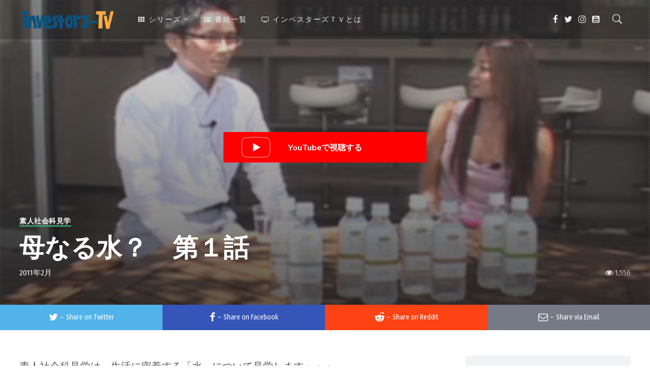

--- FILE ---
content_type: text/html; charset=UTF-8
request_url: https://investors-tv.jp/075.html
body_size: 24384
content:
<!doctype html>
<html lang="ja">
<head>
	<meta charset="UTF-8">
	<meta name="viewport" content="width=device-width, initial-scale=1">
			<meta property="og:title" content="母なる水？　第１話" />
	<meta property="og:site_name" content="インベスターズTV" />
		<meta name="twitter:image" content="https://investors-tv.jp/wp/wp-content/uploads/2018/02/100075.jpg" />
	<meta property="og:image" content="https://investors-tv.jp/wp/wp-content/uploads/2018/02/100075.jpg" />
	<meta property="og:image:secure_url" content="https://investors-tv.jp/wp/wp-content/uploads/2018/02/100075.jpg" />
			<link rel="profile" href="http://gmpg.org/xfn/11">
	<link rel="pingback" href="https://investors-tv.jp/wp/xmlrpc.php" />
	<title>母なる水？　第１話 &#8211; インベスターズTV</title>
<meta name='robots' content='max-image-preview:large' />
<link rel='dns-prefetch' href='//fonts.googleapis.com' />
<link rel="alternate" type="application/rss+xml" title="インベスターズTV &raquo; フィード" href="https://investors-tv.jp/feed" />
<link rel="alternate" type="application/rss+xml" title="インベスターズTV &raquo; コメントフィード" href="https://investors-tv.jp/comments/feed" />
		<!-- This site uses the Google Analytics by MonsterInsights plugin v8.10.0 - Using Analytics tracking - https://www.monsterinsights.com/ -->
							<script
				src="//www.googletagmanager.com/gtag/js?id=UA-17030890-1"  data-cfasync="false" data-wpfc-render="false" type="text/javascript" async></script>
			<script data-cfasync="false" data-wpfc-render="false" type="text/javascript">
				var mi_version = '8.10.0';
				var mi_track_user = true;
				var mi_no_track_reason = '';
				
								var disableStrs = [
															'ga-disable-UA-17030890-1',
									];

				/* Function to detect opted out users */
				function __gtagTrackerIsOptedOut() {
					for (var index = 0; index < disableStrs.length; index++) {
						if (document.cookie.indexOf(disableStrs[index] + '=true') > -1) {
							return true;
						}
					}

					return false;
				}

				/* Disable tracking if the opt-out cookie exists. */
				if (__gtagTrackerIsOptedOut()) {
					for (var index = 0; index < disableStrs.length; index++) {
						window[disableStrs[index]] = true;
					}
				}

				/* Opt-out function */
				function __gtagTrackerOptout() {
					for (var index = 0; index < disableStrs.length; index++) {
						document.cookie = disableStrs[index] + '=true; expires=Thu, 31 Dec 2099 23:59:59 UTC; path=/';
						window[disableStrs[index]] = true;
					}
				}

				if ('undefined' === typeof gaOptout) {
					function gaOptout() {
						__gtagTrackerOptout();
					}
				}
								window.dataLayer = window.dataLayer || [];

				window.MonsterInsightsDualTracker = {
					helpers: {},
					trackers: {},
				};
				if (mi_track_user) {
					function __gtagDataLayer() {
						dataLayer.push(arguments);
					}

					function __gtagTracker(type, name, parameters) {
						if (!parameters) {
							parameters = {};
						}

						if (parameters.send_to) {
							__gtagDataLayer.apply(null, arguments);
							return;
						}

						if (type === 'event') {
							
														parameters.send_to = monsterinsights_frontend.ua;
							__gtagDataLayer(type, name, parameters);
													} else {
							__gtagDataLayer.apply(null, arguments);
						}
					}

					__gtagTracker('js', new Date());
					__gtagTracker('set', {
						'developer_id.dZGIzZG': true,
											});
															__gtagTracker('config', 'UA-17030890-1', {"forceSSL":"true"} );
										window.gtag = __gtagTracker;										(function () {
						/* https://developers.google.com/analytics/devguides/collection/analyticsjs/ */
						/* ga and __gaTracker compatibility shim. */
						var noopfn = function () {
							return null;
						};
						var newtracker = function () {
							return new Tracker();
						};
						var Tracker = function () {
							return null;
						};
						var p = Tracker.prototype;
						p.get = noopfn;
						p.set = noopfn;
						p.send = function () {
							var args = Array.prototype.slice.call(arguments);
							args.unshift('send');
							__gaTracker.apply(null, args);
						};
						var __gaTracker = function () {
							var len = arguments.length;
							if (len === 0) {
								return;
							}
							var f = arguments[len - 1];
							if (typeof f !== 'object' || f === null || typeof f.hitCallback !== 'function') {
								if ('send' === arguments[0]) {
									var hitConverted, hitObject = false, action;
									if ('event' === arguments[1]) {
										if ('undefined' !== typeof arguments[3]) {
											hitObject = {
												'eventAction': arguments[3],
												'eventCategory': arguments[2],
												'eventLabel': arguments[4],
												'value': arguments[5] ? arguments[5] : 1,
											}
										}
									}
									if ('pageview' === arguments[1]) {
										if ('undefined' !== typeof arguments[2]) {
											hitObject = {
												'eventAction': 'page_view',
												'page_path': arguments[2],
											}
										}
									}
									if (typeof arguments[2] === 'object') {
										hitObject = arguments[2];
									}
									if (typeof arguments[5] === 'object') {
										Object.assign(hitObject, arguments[5]);
									}
									if ('undefined' !== typeof arguments[1].hitType) {
										hitObject = arguments[1];
										if ('pageview' === hitObject.hitType) {
											hitObject.eventAction = 'page_view';
										}
									}
									if (hitObject) {
										action = 'timing' === arguments[1].hitType ? 'timing_complete' : hitObject.eventAction;
										hitConverted = mapArgs(hitObject);
										__gtagTracker('event', action, hitConverted);
									}
								}
								return;
							}

							function mapArgs(args) {
								var arg, hit = {};
								var gaMap = {
									'eventCategory': 'event_category',
									'eventAction': 'event_action',
									'eventLabel': 'event_label',
									'eventValue': 'event_value',
									'nonInteraction': 'non_interaction',
									'timingCategory': 'event_category',
									'timingVar': 'name',
									'timingValue': 'value',
									'timingLabel': 'event_label',
									'page': 'page_path',
									'location': 'page_location',
									'title': 'page_title',
								};
								for (arg in args) {
																		if (!(!args.hasOwnProperty(arg) || !gaMap.hasOwnProperty(arg))) {
										hit[gaMap[arg]] = args[arg];
									} else {
										hit[arg] = args[arg];
									}
								}
								return hit;
							}

							try {
								f.hitCallback();
							} catch (ex) {
							}
						};
						__gaTracker.create = newtracker;
						__gaTracker.getByName = newtracker;
						__gaTracker.getAll = function () {
							return [];
						};
						__gaTracker.remove = noopfn;
						__gaTracker.loaded = true;
						window['__gaTracker'] = __gaTracker;
					})();
									} else {
										console.log("");
					(function () {
						function __gtagTracker() {
							return null;
						}

						window['__gtagTracker'] = __gtagTracker;
						window['gtag'] = __gtagTracker;
					})();
									}
			</script>
				<!-- / Google Analytics by MonsterInsights -->
		<script type="text/javascript">
window._wpemojiSettings = {"baseUrl":"https:\/\/s.w.org\/images\/core\/emoji\/14.0.0\/72x72\/","ext":".png","svgUrl":"https:\/\/s.w.org\/images\/core\/emoji\/14.0.0\/svg\/","svgExt":".svg","source":{"concatemoji":"https:\/\/investors-tv.jp\/wp\/wp-includes\/js\/wp-emoji-release.min.js?ver=6.3.7"}};
/*! This file is auto-generated */
!function(i,n){var o,s,e;function c(e){try{var t={supportTests:e,timestamp:(new Date).valueOf()};sessionStorage.setItem(o,JSON.stringify(t))}catch(e){}}function p(e,t,n){e.clearRect(0,0,e.canvas.width,e.canvas.height),e.fillText(t,0,0);var t=new Uint32Array(e.getImageData(0,0,e.canvas.width,e.canvas.height).data),r=(e.clearRect(0,0,e.canvas.width,e.canvas.height),e.fillText(n,0,0),new Uint32Array(e.getImageData(0,0,e.canvas.width,e.canvas.height).data));return t.every(function(e,t){return e===r[t]})}function u(e,t,n){switch(t){case"flag":return n(e,"\ud83c\udff3\ufe0f\u200d\u26a7\ufe0f","\ud83c\udff3\ufe0f\u200b\u26a7\ufe0f")?!1:!n(e,"\ud83c\uddfa\ud83c\uddf3","\ud83c\uddfa\u200b\ud83c\uddf3")&&!n(e,"\ud83c\udff4\udb40\udc67\udb40\udc62\udb40\udc65\udb40\udc6e\udb40\udc67\udb40\udc7f","\ud83c\udff4\u200b\udb40\udc67\u200b\udb40\udc62\u200b\udb40\udc65\u200b\udb40\udc6e\u200b\udb40\udc67\u200b\udb40\udc7f");case"emoji":return!n(e,"\ud83e\udef1\ud83c\udffb\u200d\ud83e\udef2\ud83c\udfff","\ud83e\udef1\ud83c\udffb\u200b\ud83e\udef2\ud83c\udfff")}return!1}function f(e,t,n){var r="undefined"!=typeof WorkerGlobalScope&&self instanceof WorkerGlobalScope?new OffscreenCanvas(300,150):i.createElement("canvas"),a=r.getContext("2d",{willReadFrequently:!0}),o=(a.textBaseline="top",a.font="600 32px Arial",{});return e.forEach(function(e){o[e]=t(a,e,n)}),o}function t(e){var t=i.createElement("script");t.src=e,t.defer=!0,i.head.appendChild(t)}"undefined"!=typeof Promise&&(o="wpEmojiSettingsSupports",s=["flag","emoji"],n.supports={everything:!0,everythingExceptFlag:!0},e=new Promise(function(e){i.addEventListener("DOMContentLoaded",e,{once:!0})}),new Promise(function(t){var n=function(){try{var e=JSON.parse(sessionStorage.getItem(o));if("object"==typeof e&&"number"==typeof e.timestamp&&(new Date).valueOf()<e.timestamp+604800&&"object"==typeof e.supportTests)return e.supportTests}catch(e){}return null}();if(!n){if("undefined"!=typeof Worker&&"undefined"!=typeof OffscreenCanvas&&"undefined"!=typeof URL&&URL.createObjectURL&&"undefined"!=typeof Blob)try{var e="postMessage("+f.toString()+"("+[JSON.stringify(s),u.toString(),p.toString()].join(",")+"));",r=new Blob([e],{type:"text/javascript"}),a=new Worker(URL.createObjectURL(r),{name:"wpTestEmojiSupports"});return void(a.onmessage=function(e){c(n=e.data),a.terminate(),t(n)})}catch(e){}c(n=f(s,u,p))}t(n)}).then(function(e){for(var t in e)n.supports[t]=e[t],n.supports.everything=n.supports.everything&&n.supports[t],"flag"!==t&&(n.supports.everythingExceptFlag=n.supports.everythingExceptFlag&&n.supports[t]);n.supports.everythingExceptFlag=n.supports.everythingExceptFlag&&!n.supports.flag,n.DOMReady=!1,n.readyCallback=function(){n.DOMReady=!0}}).then(function(){return e}).then(function(){var e;n.supports.everything||(n.readyCallback(),(e=n.source||{}).concatemoji?t(e.concatemoji):e.wpemoji&&e.twemoji&&(t(e.twemoji),t(e.wpemoji)))}))}((window,document),window._wpemojiSettings);
</script>
<style type="text/css">
img.wp-smiley,
img.emoji {
	display: inline !important;
	border: none !important;
	box-shadow: none !important;
	height: 1em !important;
	width: 1em !important;
	margin: 0 0.07em !important;
	vertical-align: -0.1em !important;
	background: none !important;
	padding: 0 !important;
}
</style>
	<link rel='stylesheet' id='wp-block-library-css' href='https://investors-tv.jp/wp/wp-includes/css/dist/block-library/style.min.css?ver=6.3.7' type='text/css' media='all' />
<style id='classic-theme-styles-inline-css' type='text/css'>
/*! This file is auto-generated */
.wp-block-button__link{color:#fff;background-color:#32373c;border-radius:9999px;box-shadow:none;text-decoration:none;padding:calc(.667em + 2px) calc(1.333em + 2px);font-size:1.125em}.wp-block-file__button{background:#32373c;color:#fff;text-decoration:none}
</style>
<style id='global-styles-inline-css' type='text/css'>
body{--wp--preset--color--black: #000000;--wp--preset--color--cyan-bluish-gray: #abb8c3;--wp--preset--color--white: #ffffff;--wp--preset--color--pale-pink: #f78da7;--wp--preset--color--vivid-red: #cf2e2e;--wp--preset--color--luminous-vivid-orange: #ff6900;--wp--preset--color--luminous-vivid-amber: #fcb900;--wp--preset--color--light-green-cyan: #7bdcb5;--wp--preset--color--vivid-green-cyan: #00d084;--wp--preset--color--pale-cyan-blue: #8ed1fc;--wp--preset--color--vivid-cyan-blue: #0693e3;--wp--preset--color--vivid-purple: #9b51e0;--wp--preset--gradient--vivid-cyan-blue-to-vivid-purple: linear-gradient(135deg,rgba(6,147,227,1) 0%,rgb(155,81,224) 100%);--wp--preset--gradient--light-green-cyan-to-vivid-green-cyan: linear-gradient(135deg,rgb(122,220,180) 0%,rgb(0,208,130) 100%);--wp--preset--gradient--luminous-vivid-amber-to-luminous-vivid-orange: linear-gradient(135deg,rgba(252,185,0,1) 0%,rgba(255,105,0,1) 100%);--wp--preset--gradient--luminous-vivid-orange-to-vivid-red: linear-gradient(135deg,rgba(255,105,0,1) 0%,rgb(207,46,46) 100%);--wp--preset--gradient--very-light-gray-to-cyan-bluish-gray: linear-gradient(135deg,rgb(238,238,238) 0%,rgb(169,184,195) 100%);--wp--preset--gradient--cool-to-warm-spectrum: linear-gradient(135deg,rgb(74,234,220) 0%,rgb(151,120,209) 20%,rgb(207,42,186) 40%,rgb(238,44,130) 60%,rgb(251,105,98) 80%,rgb(254,248,76) 100%);--wp--preset--gradient--blush-light-purple: linear-gradient(135deg,rgb(255,206,236) 0%,rgb(152,150,240) 100%);--wp--preset--gradient--blush-bordeaux: linear-gradient(135deg,rgb(254,205,165) 0%,rgb(254,45,45) 50%,rgb(107,0,62) 100%);--wp--preset--gradient--luminous-dusk: linear-gradient(135deg,rgb(255,203,112) 0%,rgb(199,81,192) 50%,rgb(65,88,208) 100%);--wp--preset--gradient--pale-ocean: linear-gradient(135deg,rgb(255,245,203) 0%,rgb(182,227,212) 50%,rgb(51,167,181) 100%);--wp--preset--gradient--electric-grass: linear-gradient(135deg,rgb(202,248,128) 0%,rgb(113,206,126) 100%);--wp--preset--gradient--midnight: linear-gradient(135deg,rgb(2,3,129) 0%,rgb(40,116,252) 100%);--wp--preset--font-size--small: 13px;--wp--preset--font-size--medium: 20px;--wp--preset--font-size--large: 36px;--wp--preset--font-size--x-large: 42px;--wp--preset--spacing--20: 0.44rem;--wp--preset--spacing--30: 0.67rem;--wp--preset--spacing--40: 1rem;--wp--preset--spacing--50: 1.5rem;--wp--preset--spacing--60: 2.25rem;--wp--preset--spacing--70: 3.38rem;--wp--preset--spacing--80: 5.06rem;--wp--preset--shadow--natural: 6px 6px 9px rgba(0, 0, 0, 0.2);--wp--preset--shadow--deep: 12px 12px 50px rgba(0, 0, 0, 0.4);--wp--preset--shadow--sharp: 6px 6px 0px rgba(0, 0, 0, 0.2);--wp--preset--shadow--outlined: 6px 6px 0px -3px rgba(255, 255, 255, 1), 6px 6px rgba(0, 0, 0, 1);--wp--preset--shadow--crisp: 6px 6px 0px rgba(0, 0, 0, 1);}:where(.is-layout-flex){gap: 0.5em;}:where(.is-layout-grid){gap: 0.5em;}body .is-layout-flow > .alignleft{float: left;margin-inline-start: 0;margin-inline-end: 2em;}body .is-layout-flow > .alignright{float: right;margin-inline-start: 2em;margin-inline-end: 0;}body .is-layout-flow > .aligncenter{margin-left: auto !important;margin-right: auto !important;}body .is-layout-constrained > .alignleft{float: left;margin-inline-start: 0;margin-inline-end: 2em;}body .is-layout-constrained > .alignright{float: right;margin-inline-start: 2em;margin-inline-end: 0;}body .is-layout-constrained > .aligncenter{margin-left: auto !important;margin-right: auto !important;}body .is-layout-constrained > :where(:not(.alignleft):not(.alignright):not(.alignfull)){max-width: var(--wp--style--global--content-size);margin-left: auto !important;margin-right: auto !important;}body .is-layout-constrained > .alignwide{max-width: var(--wp--style--global--wide-size);}body .is-layout-flex{display: flex;}body .is-layout-flex{flex-wrap: wrap;align-items: center;}body .is-layout-flex > *{margin: 0;}body .is-layout-grid{display: grid;}body .is-layout-grid > *{margin: 0;}:where(.wp-block-columns.is-layout-flex){gap: 2em;}:where(.wp-block-columns.is-layout-grid){gap: 2em;}:where(.wp-block-post-template.is-layout-flex){gap: 1.25em;}:where(.wp-block-post-template.is-layout-grid){gap: 1.25em;}.has-black-color{color: var(--wp--preset--color--black) !important;}.has-cyan-bluish-gray-color{color: var(--wp--preset--color--cyan-bluish-gray) !important;}.has-white-color{color: var(--wp--preset--color--white) !important;}.has-pale-pink-color{color: var(--wp--preset--color--pale-pink) !important;}.has-vivid-red-color{color: var(--wp--preset--color--vivid-red) !important;}.has-luminous-vivid-orange-color{color: var(--wp--preset--color--luminous-vivid-orange) !important;}.has-luminous-vivid-amber-color{color: var(--wp--preset--color--luminous-vivid-amber) !important;}.has-light-green-cyan-color{color: var(--wp--preset--color--light-green-cyan) !important;}.has-vivid-green-cyan-color{color: var(--wp--preset--color--vivid-green-cyan) !important;}.has-pale-cyan-blue-color{color: var(--wp--preset--color--pale-cyan-blue) !important;}.has-vivid-cyan-blue-color{color: var(--wp--preset--color--vivid-cyan-blue) !important;}.has-vivid-purple-color{color: var(--wp--preset--color--vivid-purple) !important;}.has-black-background-color{background-color: var(--wp--preset--color--black) !important;}.has-cyan-bluish-gray-background-color{background-color: var(--wp--preset--color--cyan-bluish-gray) !important;}.has-white-background-color{background-color: var(--wp--preset--color--white) !important;}.has-pale-pink-background-color{background-color: var(--wp--preset--color--pale-pink) !important;}.has-vivid-red-background-color{background-color: var(--wp--preset--color--vivid-red) !important;}.has-luminous-vivid-orange-background-color{background-color: var(--wp--preset--color--luminous-vivid-orange) !important;}.has-luminous-vivid-amber-background-color{background-color: var(--wp--preset--color--luminous-vivid-amber) !important;}.has-light-green-cyan-background-color{background-color: var(--wp--preset--color--light-green-cyan) !important;}.has-vivid-green-cyan-background-color{background-color: var(--wp--preset--color--vivid-green-cyan) !important;}.has-pale-cyan-blue-background-color{background-color: var(--wp--preset--color--pale-cyan-blue) !important;}.has-vivid-cyan-blue-background-color{background-color: var(--wp--preset--color--vivid-cyan-blue) !important;}.has-vivid-purple-background-color{background-color: var(--wp--preset--color--vivid-purple) !important;}.has-black-border-color{border-color: var(--wp--preset--color--black) !important;}.has-cyan-bluish-gray-border-color{border-color: var(--wp--preset--color--cyan-bluish-gray) !important;}.has-white-border-color{border-color: var(--wp--preset--color--white) !important;}.has-pale-pink-border-color{border-color: var(--wp--preset--color--pale-pink) !important;}.has-vivid-red-border-color{border-color: var(--wp--preset--color--vivid-red) !important;}.has-luminous-vivid-orange-border-color{border-color: var(--wp--preset--color--luminous-vivid-orange) !important;}.has-luminous-vivid-amber-border-color{border-color: var(--wp--preset--color--luminous-vivid-amber) !important;}.has-light-green-cyan-border-color{border-color: var(--wp--preset--color--light-green-cyan) !important;}.has-vivid-green-cyan-border-color{border-color: var(--wp--preset--color--vivid-green-cyan) !important;}.has-pale-cyan-blue-border-color{border-color: var(--wp--preset--color--pale-cyan-blue) !important;}.has-vivid-cyan-blue-border-color{border-color: var(--wp--preset--color--vivid-cyan-blue) !important;}.has-vivid-purple-border-color{border-color: var(--wp--preset--color--vivid-purple) !important;}.has-vivid-cyan-blue-to-vivid-purple-gradient-background{background: var(--wp--preset--gradient--vivid-cyan-blue-to-vivid-purple) !important;}.has-light-green-cyan-to-vivid-green-cyan-gradient-background{background: var(--wp--preset--gradient--light-green-cyan-to-vivid-green-cyan) !important;}.has-luminous-vivid-amber-to-luminous-vivid-orange-gradient-background{background: var(--wp--preset--gradient--luminous-vivid-amber-to-luminous-vivid-orange) !important;}.has-luminous-vivid-orange-to-vivid-red-gradient-background{background: var(--wp--preset--gradient--luminous-vivid-orange-to-vivid-red) !important;}.has-very-light-gray-to-cyan-bluish-gray-gradient-background{background: var(--wp--preset--gradient--very-light-gray-to-cyan-bluish-gray) !important;}.has-cool-to-warm-spectrum-gradient-background{background: var(--wp--preset--gradient--cool-to-warm-spectrum) !important;}.has-blush-light-purple-gradient-background{background: var(--wp--preset--gradient--blush-light-purple) !important;}.has-blush-bordeaux-gradient-background{background: var(--wp--preset--gradient--blush-bordeaux) !important;}.has-luminous-dusk-gradient-background{background: var(--wp--preset--gradient--luminous-dusk) !important;}.has-pale-ocean-gradient-background{background: var(--wp--preset--gradient--pale-ocean) !important;}.has-electric-grass-gradient-background{background: var(--wp--preset--gradient--electric-grass) !important;}.has-midnight-gradient-background{background: var(--wp--preset--gradient--midnight) !important;}.has-small-font-size{font-size: var(--wp--preset--font-size--small) !important;}.has-medium-font-size{font-size: var(--wp--preset--font-size--medium) !important;}.has-large-font-size{font-size: var(--wp--preset--font-size--large) !important;}.has-x-large-font-size{font-size: var(--wp--preset--font-size--x-large) !important;}
.wp-block-navigation a:where(:not(.wp-element-button)){color: inherit;}
:where(.wp-block-post-template.is-layout-flex){gap: 1.25em;}:where(.wp-block-post-template.is-layout-grid){gap: 1.25em;}
:where(.wp-block-columns.is-layout-flex){gap: 2em;}:where(.wp-block-columns.is-layout-grid){gap: 2em;}
.wp-block-pullquote{font-size: 1.5em;line-height: 1.6;}
</style>
<link rel='stylesheet' id='contact-form-7-css' href='https://investors-tv.jp/wp/wp-content/plugins/contact-form-7/includes/css/styles.css?ver=5.1.9' type='text/css' media='all' />
<link rel='stylesheet' id='dashicons-css' href='https://investors-tv.jp/wp/wp-includes/css/dashicons.min.css?ver=6.3.7' type='text/css' media='all' />
<link rel='stylesheet' id='post-views-counter-frontend-css' href='https://investors-tv.jp/wp/wp-content/plugins/post-views-counter/css/frontend.css?ver=1.3.11' type='text/css' media='all' />
<link rel='stylesheet' id='theme-my-login-css' href='https://investors-tv.jp/wp/wp-content/plugins/theme-my-login/assets/styles/theme-my-login.min.css?ver=7.1.4' type='text/css' media='all' />
<link rel='stylesheet' id='mediaelement-css' href='https://investors-tv.jp/wp/wp-includes/js/mediaelement/mediaelementplayer-legacy.min.css?ver=4.2.17' type='text/css' media='all' />
<link rel='stylesheet' id='wp-mediaelement-css' href='https://investors-tv.jp/wp/wp-includes/js/mediaelement/wp-mediaelement.min.css?ver=6.3.7' type='text/css' media='all' />
<link rel='stylesheet' id='progression-css' href='https://investors-tv.jp/wp/wp-content/plugins/wp-progression-player/assets/css/progression-player.min.css?ver=1.0.0' type='text/css' media='all' />
<link rel='stylesheet' id='wpos-slick-style-css' href='https://investors-tv.jp/wp/wp-content/plugins/wp-slick-slider-and-image-carousel/assets/css/slick.css?ver=3.0.8' type='text/css' media='all' />
<link rel='stylesheet' id='wpsisac-public-style-css' href='https://investors-tv.jp/wp/wp-content/plugins/wp-slick-slider-and-image-carousel/assets/css/slick-slider-style.css?ver=3.0.8' type='text/css' media='all' />
<link rel='stylesheet' id='parent-style-css' href='https://investors-tv.jp/wp/wp-content/themes/viseo-progression/style.css?ver=6.3.7' type='text/css' media='all' />
<link rel='stylesheet' id='child-style-css' href='https://investors-tv.jp/wp/wp-content/themes/viseo-progression-child/style.css?ver=6.3.7' type='text/css' media='all' />
<link rel='stylesheet' id='progression-style-css' href='https://investors-tv.jp/wp/wp-content/themes/viseo-progression-child/style.css?ver=6.3.7' type='text/css' media='all' />
<link rel='stylesheet' id='progression-google-fonts-css' href='//fonts.googleapis.com/css?family=Fira+Sans+Condensed%3A300%2C400%2C500%2C700%7CArimo%3A400%2C700%7C%26subset%3Dlatin&#038;ver=1.0.0' type='text/css' media='all' />
<link rel='stylesheet' id='progression-studios-custom-style-css' href='https://investors-tv.jp/wp/wp-content/themes/viseo-progression/css/progression_studios_custom_styles.css?ver=6.3.7' type='text/css' media='all' />
<style id='progression-studios-custom-style-inline-css' type='text/css'>

	
	
	
	body #logo-pro img {
		width:190px;
		padding-top:5px;
		padding-bottom:5px;
	}
	#boxed-layout-pro #content-pro p.stars a, #boxed-layout-pro #content-pro p.stars a:hover, #boxed-layout-pro #content-pro .star-rating, #boxed-layout-pro ul.products li.product .star-rating, a, .progression-post-meta i {
		color:#e12b5f;
	}
	a:hover {
		color:#ff6792;
	}
	#viseo-progression-header-top .sf-mega, header .sf-mega {margin-left:-700px; width:1400px;}
	body .elementor-section.elementor-section-boxed > .elementor-container {max-width:1400px;}
	.width-container-pro {  width:1400px; }
	body.progression-studios-header-sidebar-before #progression-inline-icons .progression-studios-social-icons, body.progression-studios-header-sidebar-before:before, header#masthead-pro {
		background-color:rgba(9,9,12, 0.2);
		
		background-repeat: no-repeat; background-position:center center; background-size: cover;
	}
	
	
		 header#masthead-pro:after { display:block; background:rgba(255,255,255, 0.15);
	}
	.progression-sticky-scrolled header#masthead-pro:after { opacity:0; }
	body {
		background-color:#ffffff;
		
		background-repeat: no-repeat; background-position:center center; background-size: cover; background-attachment: fixed;
	}
	#page-title-pro {
		background-color:#000000;
		background-image:url(http://investors-tv.jp/wp/wp-content/uploads/2018/01/bg_page.jpg);
		padding-top:200px;
		padding-bottom:130px;
		background-repeat: no-repeat; background-position:center center; background-size: cover;
	}
	
	
	.sidebar-item { background:#f2f3f5; }
	.sidebar ul ul, .sidebar ul li, .widget .widget_shopping_cart_content p.buttons { border-color:#dfe0e2; }
	
	/* START BLOG STYLES */	
	#page-title-pro-post-page {
		background-color: #000000;
		background-image:url(https://investors-tv.jp/wp/wp-content/themes/viseo-progression/images/page-title.jpg);
		background-repeat: no-repeat; background-position:center center; background-size: cover;
	}
	

	.progression-studios-feaured-image {background:;}
	.progression-studios-default-blog-overlay:hover a img, .progression-studios-feaured-image:hover a img { opacity:1;}
	h2.progression-blog-title a {color:#070707;}
	h2.progression-blog-title a:hover {color:#e12b5f;}
	body h2.overlay-progression-blog-title, body .overlay-blog-meta-category-list span, body .progression-studios-default-blog-overlay .progression-post-meta, body  .overlay-blog-floating-comments-viewcount {color:#ffffff;}
	.blog-meta-category-list a, .overlay-blog-meta-category-list span {border-color:#39c686;}
	
	.progression-blog-content { border:1px solid #edeef1;  }
	#page-title-pro-post-page, #page-title-pro-post-page .progression-studios-gallery .blog-single-gallery-post-format { height:700px; }
	#page-title-pro-post-page.progression-studios-embedded-video-single .blog-post-video-manual-embed { max-width: 900px; }
	/* END BLOG STYLES */
	
	/* START BUTTON STYLES */
	body .woocommerce .woocommerce-MyAccount-content  {
		border-color:#4c4b46;
	}
	body .woocommerce nav.woocommerce-MyAccount-navigation li.is-active a {
		background:#4c4b46;
		color:#ffffff;
	}
	.widget.widget_price_filter form .price_slider_wrapper .price_slider .ui-slider-handle {
		border-color:#e12b5f;
	}
	.widget.widget_price_filter form .price_slider_wrapper .price_slider .ui-slider-range {
		background:#e12b5f;
	}
	#boxed-layout-pro .form-submit input#submit, #boxed-layout-pro input.button, .tml-submit-wrap input.button-primary, .acf-form-submit input.button, .tml input#wp-submit, #boxed-layout-pro #customer_login input.button, #boxed-layout-pro .woocommerce-checkout-payment input.button, #boxed-layout-pro button.button, #boxed-layout-pro a.button, .infinite-nav-pro a, #newsletter-form-fields input.button, a.progression-studios-button, .progression-studios-sticky-post, .post-password-form input[type=submit], #respond input#submit, .wpcf7-form input.wpcf7-submit {
		font-size:15px;
		background:#e12b5f;
		color:#ffffff;
	}
	#boxed-layout-pro .woocommerce-checkout-payment input.button, #boxed-layout-pro button.button, #boxed-layout-pro a.button { font-size:14px; }
	#boxed-layout-pro .form-submit input#submit:hover, #boxed-layout-pro input.button:hover, .tml-submit-wrap input.button-primary:hover, .acf-form-submit input.button:hover, .tml input#wp-submit:hover, #boxed-layout-pro #customer_login input.button:hover, #boxed-layout-pro .woocommerce-checkout-payment input.button:hover, #boxed-layout-pro button.button:hover, #boxed-layout-pro a.button:hover, .infinite-nav-pro a:hover, #newsletter-form-fields input.button:hover, a.progression-studios-button:hover, .post-password-form input[type=submit]:hover, #respond input#submit:hover, .wpcf7-form input.wpcf7-submit:hover {
		background:#4c4b46;
		color:#ffffff;
	}
	form#mc-embedded-subscribe-form  .mc-field-group input:focus, body .acf-form .acf-field .acf-input textarea:focus, body .acf-form .acf-field .acf-input-wrap input:focus, .tml input:focus, .tml textarea:focus, .widget select:focus, .woocommerce input:focus, #content-pro .woocommerce table.shop_table .coupon input#coupon_code:focus, #content-pro .woocommerce table.shop_table input:focus, form.checkout.woocommerce-checkout textarea.input-text:focus, form.checkout.woocommerce-checkout input.input-text:focus, body .woocommerce-shop-single table.variations td.value select:focus, .woocommerce-shop-single .quantity input:focus, #newsletter-form-fields input:focus, .wpcf7-form select:focus, blockquote, .post-password-form input:focus, .search-form input.search-field:focus, #respond textarea:focus, #respond input:focus, .wpcf7-form input:focus, .wpcf7-form textarea:focus { border-color:#e12b5f;  }
	/* END BUTTON STYLES */
	
	/* START Sticky Nav Styles */
	.progression-studios-transparent-header .progression-sticky-scrolled header#masthead-pro, .progression-sticky-scrolled header#masthead-pro, #progression-sticky-header.progression-sticky-scrolled { background-color:rgba(9,9,12, 0.6); }
	body .progression-sticky-scrolled #logo-po img {
		
		
		
	}
	
		
	
	
	/* END Sticky Nav Styles */
	/* START Main Navigation Customizer Styles */
	
			.sf-menu li.divider { margin-left:12px; padding-left:12px; }
			.sf-menu li.divider:after { bottom:27px; height:24px; display:block; background:rgba(255,255,255, 0.26); }
		
	#progression-shopping-cart-count a.progression-count-icon-nav, nav#site-navigation { letter-spacing: 2px; }
	#progression-inline-icons .progression-studios-social-icons a {
		color:#eeeeee;
		padding-top:29px;
		padding-bottom:29px;
		font-size:17px;
	}
	.mobile-menu-icon-pro {
		min-width:20px;
		color:#eeeeee;
		padding-top:29px;
		padding-bottom:27px;
		font-size:20px;
	}
	.mobile-menu-icon-pro span.progression-mobile-menu-text {
		font-size:14px;
	}
	#progression-shopping-cart-count span.progression-cart-count {
		top:31px;
	}
	#progression-shopping-cart-count a.progression-count-icon-nav i.shopping-cart-header-icon {
		color:#ffffff;
		background:#213a70;
		padding-top:26px;
		padding-bottom:26px;
		font-size:26px;
	}
	#progression-shopping-cart-count a.progression-count-icon-nav i.shopping-cart-header-icon:hover,
	.activated-class #progression-shopping-cart-count a.progression-count-icon-nav i.shopping-cart-header-icon { 
		color:#ffffff;
		background:#254682;
	}
	#progression-studios-header-search-icon i.pe-7s-search {
		color:#eeeeee;
		padding-top:27px;
		padding-bottom:27px;
		font-size:24px;
	}
	nav#progression-studios-right-navigation ul {
		padding-top:12px;
	}
	nav#progression-studios-right-navigation ul li a {
		font-size:14px;
	}
	.sf-menu a {
		color:#eeeeee;
		padding-top:32px;
		padding-bottom:32px;
		font-size:14px;
		
	}
	.progression_studios_force_light_navigation_color .progression-sticky-scrolled  #progression-inline-icons .progression-studios-social-icons a,
	.progression_studios_force_dark_navigation_color .progression-sticky-scrolled  #progression-inline-icons .progression-studios-social-icons a,
	.progression_studios_force_dark_navigation_color .progression-sticky-scrolled #progression-studios-header-search-icon i.pe-7s-search, 
	.progression_studios_force_dark_navigation_color .progression-sticky-scrolled .sf-menu a,
	.progression_studios_force_light_navigation_color .progression-sticky-scrolled #progression-studios-header-search-icon i.pe-7s-search, 
	.progression_studios_force_light_navigation_color .progression-sticky-scrolled .sf-menu a  {
		color:#eeeeee;
	}
	
		.sf-menu a:before {
			background:#e12b5f;
			margin-top:17px;
		}
		.sf-menu a:hover:before, .sf-menu li.sfHover a:before, .sf-menu li.current-menu-item a:before {
			opacity:1;
			background:#e12b5f;
		}
		.progression_studios_force_dark_navigation_color .progression-sticky-scrolled .sf-menu a:before, 
		.progression_studios_force_dark_navigation_color .progression-sticky-scrolled .sf-menu a:hover:before, 
		.progression_studios_force_dark_navigation_color .progression-sticky-scrolled .sf-menu li.sfHover a:before, 
		.progression_studios_force_dark_navigation_color .progression-sticky-scrolled .sf-menu li.current-menu-item a:before,
	
		.progression_studios_force_light_navigation_color .progression-sticky-scrolled .sf-menu a:before, 
		.progression_studios_force_light_navigation_color .progression-sticky-scrolled .sf-menu a:hover:before, 
		.progression_studios_force_light_navigation_color .progression-sticky-scrolled .sf-menu li.sfHover a:before, 
		.progression_studios_force_light_navigation_color .progression-sticky-scrolled .sf-menu li.current-menu-item a:before {
			background:#e12b5f;
		}
			
	.progression_studios_force_light_navigation_color .progression-sticky-scrolled  #progression-inline-icons .progression-studios-social-icons a:hover,
	.progression_studios_force_dark_navigation_color .progression-sticky-scrolled  #progression-inline-icons .progression-studios-social-icons a:hover,
	.active-mobile-icon-pro .mobile-menu-icon-pro,
	.mobile-menu-icon-pro:hover,
	.progression_studios_force_dark_navigation_color .progression-sticky-scrolled #progression-studios-header-search-icon:hover i.pe-7s-search, 
	.progression_studios_force_dark_navigation_color .progression-sticky-scrolled #progression-studios-header-search-icon.active-search-icon-pro i.pe-7s-search, 
	.progression_studios_force_dark_navigation_color .progression-sticky-scrolled #progression-inline-icons .progression-studios-social-icons a:hover, 
	.progression_studios_force_dark_navigation_color .progression-sticky-scrolled #progression-shopping-cart-count a.progression-count-icon-nav:hover, 
	.progression_studios_force_dark_navigation_color .progression-sticky-scrolled .sf-menu a:hover, 
	.progression_studios_force_dark_navigation_color .progression-sticky-scrolled .sf-menu li.sfHover a, 
	.progression_studios_force_dark_navigation_color .progression-sticky-scrolled .sf-menu li.current-menu-item a,
	.progression_studios_force_light_navigation_color .progression-sticky-scrolled #progression-studios-header-search-icon:hover i.pe-7s-search, 
	.progression_studios_force_light_navigation_color .progression-sticky-scrolled #progression-studios-header-search-icon.active-search-icon-pro i.pe-7s-search, 
	.progression_studios_force_light_navigation_color .progression-sticky-scrolled #progression-inline-icons .progression-studios-social-icons a:hover, 
	.progression_studios_force_light_navigation_color .progression-sticky-scrolled #progression-shopping-cart-count a.progression-count-icon-nav:hover, 
	.progression_studios_force_light_navigation_color .progression-sticky-scrolled .sf-menu a:hover, 
	.progression_studios_force_light_navigation_color .progression-sticky-scrolled .sf-menu li.sfHover a, 
	.progression_studios_force_light_navigation_color .progression-sticky-scrolled .sf-menu li.current-menu-item a,
	#progression-studios-header-search-icon:hover i.pe-7s-search, #progression-studios-header-search-icon.active-search-icon-pro i.pe-7s-search, #progression-inline-icons .progression-studios-social-icons a:hover, #progression-shopping-cart-count a.progression-count-icon-nav:hover, .sf-menu a:hover, .sf-menu li.sfHover a, .sf-menu li.current-menu-item a {
		color:#ffffff;
	}
	#progression-checkout-basket, #panel-search-progression, .sf-menu ul {
		background:#20232c;
	}
	#main-nav-mobile { background:#20232c; }
	#main-nav-mobile { border-top:2px solid #e12b5f; }
	ul.mobile-menu-pro li a { color:#c3c3c3; }
	ul.mobile-menu-pro .sf-mega .sf-mega-section li a, ul.mobile-menu-pro .sf-mega .sf-mega-section, ul.mobile-menu-pro.collapsed li a {border-color:#2a2d36;}
	
	#panel-search-progression, .sf-menu ul {border-color:#e12b5f;}
	.sf-menu li li a { 
		letter-spacing:0px;
		font-size:14px;
	}
	#progression-checkout-basket .progression-sub-total {
		font-size:14px;
	}
	#panel-search-progression input, #progression-checkout-basket ul#progression-cart-small li.empty { 
		font-size:14px;
	}
	.progression-sticky-scrolled #progression-checkout-basket, .progression-sticky-scrolled #progression-checkout-basket a, .progression-sticky-scrolled .sf-menu li.sfHover li a, .progression-sticky-scrolled .sf-menu li.sfHover li.sfHover li a, .progression-sticky-scrolled .sf-menu li.sfHover li.sfHover li.sfHover li a, .progression-sticky-scrolled .sf-menu li.sfHover li.sfHover li.sfHover li.sfHover li a, .progression-sticky-scrolled .sf-menu li.sfHover li.sfHover li.sfHover li.sfHover li.sfHover li a, #panel-search-progression .search-form input.search-field, .progression_studios_force_dark_navigation_color .progression-sticky-scrolled .sf-menu li.sfHover li a, .progression_studios_force_dark_navigation_color .progression-sticky-scrolled .sf-menu li.sfHover li.sfHover li a, .progression_studios_force_dark_navigation_color .progression-sticky-scrolled .sf-menu li.sfHover li.sfHover li.sfHover li a, .progression_studios_force_dark_navigation_color .progression-sticky-scrolled .sf-menu li.sfHover li.sfHover li.sfHover li.sfHover li a, .progression_studios_force_dark_navigation_color .progression-sticky-scrolled .sf-menu li.sfHover li.sfHover li.sfHover li.sfHover li.sfHover li a, .progression_studios_force_dark_navigation_color .sf-menu li.sfHover li a, .progression_studios_force_dark_navigation_color .sf-menu li.sfHover li.sfHover li a, .progression_studios_force_dark_navigation_color .sf-menu li.sfHover li.sfHover li.sfHover li a, .progression_studios_force_dark_navigation_color .sf-menu li.sfHover li.sfHover li.sfHover li.sfHover li a, .progression_studios_force_dark_navigation_color .sf-menu li.sfHover li.sfHover li.sfHover li.sfHover li.sfHover li a, .progression_studios_force_light_navigation_color .progression-sticky-scrolled .sf-menu li.sfHover li a, .progression_studios_force_light_navigation_color .progression-sticky-scrolled .sf-menu li.sfHover li.sfHover li a, .progression_studios_force_light_navigation_color .progression-sticky-scrolled .sf-menu li.sfHover li.sfHover li.sfHover li a, .progression_studios_force_light_navigation_color .progression-sticky-scrolled .sf-menu li.sfHover li.sfHover li.sfHover li.sfHover li a, .progression_studios_force_light_navigation_color .progression-sticky-scrolled .sf-menu li.sfHover li.sfHover li.sfHover li.sfHover li.sfHover li a, .progression_studios_force_light_navigation_color .sf-menu li.sfHover li a, .progression_studios_force_light_navigation_color .sf-menu li.sfHover li.sfHover li a, .progression_studios_force_light_navigation_color .sf-menu li.sfHover li.sfHover li.sfHover li a, .progression_studios_force_light_navigation_color .sf-menu li.sfHover li.sfHover li.sfHover li.sfHover li a, .progression_studios_force_light_navigation_color .sf-menu li.sfHover li.sfHover li.sfHover li.sfHover li.sfHover li a, .sf-menu li.sfHover.highlight-button li a, .sf-menu li.current-menu-item.highlight-button li a, .progression-sticky-scrolled #progression-checkout-basket a.cart-button-header-cart:hover, .progression-sticky-scrolled #progression-checkout-basket a.checkout-button-header-cart:hover, #progression-checkout-basket a.cart-button-header-cart:hover, #progression-checkout-basket a.checkout-button-header-cart:hover, #progression-checkout-basket, #progression-checkout-basket a, .sf-menu li.sfHover li a, .sf-menu li.sfHover li.sfHover li a, .sf-menu li.sfHover li.sfHover li.sfHover li a, .sf-menu li.sfHover li.sfHover li.sfHover li.sfHover li a, .sf-menu li.sfHover li.sfHover li.sfHover li.sfHover li.sfHover li a {
		color:#c3c3c3;
	}
	.progression-sticky-scrolled .sf-menu li li a:hover,  .progression-sticky-scrolled .sf-menu li.sfHover li a, .progression-sticky-scrolled .sf-menu li.current-menu-item li a, .sf-menu li.sfHover li a, .sf-menu li.sfHover li.sfHover li a, .sf-menu li.sfHover li.sfHover li.sfHover li a, .sf-menu li.sfHover li.sfHover li.sfHover li.sfHover li a, .sf-menu li.sfHover li.sfHover li.sfHover li.sfHover li.sfHover li a { 
		background:none;
	}
	.progression-sticky-scrolled #progression-checkout-basket a:hover, .progression-sticky-scrolled #progression-checkout-basket ul#progression-cart-small li h6, .progression-sticky-scrolled #progression-checkout-basket .progression-sub-total span.total-number-add, .progression-sticky-scrolled .sf-menu li.sfHover li a:hover, .progression-sticky-scrolled .sf-menu li.sfHover li.sfHover a, .progression-sticky-scrolled .sf-menu li.sfHover li li a:hover, .progression-sticky-scrolled .sf-menu li.sfHover li.sfHover li.sfHover a, .progression-sticky-scrolled .sf-menu li.sfHover li li li a:hover, .progression-sticky-scrolled .sf-menu li.sfHover li.sfHover li.sfHover a:hover, .progression-sticky-scrolled .sf-menu li.sfHover li.sfHover li.sfHover li.sfHover a, .progression-sticky-scrolled .sf-menu li.sfHover li li li li a:hover, .progression-sticky-scrolled .sf-menu li.sfHover li.sfHover li.sfHover li.sfHover a:hover, .progression-sticky-scrolled .sf-menu li.sfHover li.sfHover li.sfHover li.sfHover li.sfHover a, .progression-sticky-scrolled .sf-menu li.sfHover li li li li li a:hover, .progression-sticky-scrolled .sf-menu li.sfHover li.sfHover li.sfHover li.sfHover li.sfHover a:hover, .progression-sticky-scrolled .sf-menu li.sfHover li.sfHover li.sfHover li.sfHover li.sfHover li.sfHover a, .progression_studios_force_dark_navigation_color .progression-sticky-scrolled .sf-menu li.sfHover li a:hover, .progression_studios_force_dark_navigation_color .progression-sticky-scrolled .sf-menu li.sfHover li.sfHover a, .progression_studios_force_dark_navigation_color .progression-sticky-scrolled .sf-menu li.sfHover li li a:hover, .progression_studios_force_dark_navigation_color .progression-sticky-scrolled .sf-menu li.sfHover li.sfHover li.sfHover a, .progression_studios_force_dark_navigation_color .progression-sticky-scrolled .sf-menu li.sfHover li li li a:hover, .progression_studios_force_dark_navigation_color .progression-sticky-scrolled .sf-menu li.sfHover li.sfHover li.sfHover a:hover, .progression_studios_force_dark_navigation_color .progression-sticky-scrolled .sf-menu li.sfHover li.sfHover li.sfHover li.sfHover a, .progression_studios_force_dark_navigation_color .progression-sticky-scrolled .sf-menu li.sfHover li li li li a:hover, .progression_studios_force_dark_navigation_color .progression-sticky-scrolled .sf-menu li.sfHover li.sfHover li.sfHover li.sfHover a:hover, .progression_studios_force_dark_navigation_color .progression-sticky-scrolled .sf-menu li.sfHover li.sfHover li.sfHover li.sfHover li.sfHover a, .progression_studios_force_dark_navigation_color .progression-sticky-scrolled .sf-menu li.sfHover li li li li li a:hover, .progression_studios_force_dark_navigation_color .progression-sticky-scrolled .sf-menu li.sfHover li.sfHover li.sfHover li.sfHover li.sfHover a:hover, .progression_studios_force_dark_navigation_color .progression-sticky-scrolled .sf-menu li.sfHover li.sfHover li.sfHover li.sfHover li.sfHover li.sfHover a, .progression_studios_force_dark_navigation_color .sf-menu li.sfHover li a:hover, .progression_studios_force_dark_navigation_color .sf-menu li.sfHover li.sfHover a, .progression_studios_force_dark_navigation_color .sf-menu li.sfHover li li a:hover, .progression_studios_force_dark_navigation_color .sf-menu li.sfHover li.sfHover li.sfHover a, .progression_studios_force_dark_navigation_color .sf-menu li.sfHover li li li a:hover, .progression_studios_force_dark_navigation_color .sf-menu li.sfHover li.sfHover li.sfHover a:hover, .progression_studios_force_dark_navigation_color .sf-menu li.sfHover li.sfHover li.sfHover li.sfHover a, .progression_studios_force_dark_navigation_color .sf-menu li.sfHover li li li li a:hover, .progression_studios_force_dark_navigation_color .sf-menu li.sfHover li.sfHover li.sfHover li.sfHover a:hover, .progression_studios_force_dark_navigation_color .sf-menu li.sfHover li.sfHover li.sfHover li.sfHover li.sfHover a, .progression_studios_force_dark_navigation_color .sf-menu li.sfHover li li li li li a:hover, .progression_studios_force_dark_navigation_color .sf-menu li.sfHover li.sfHover li.sfHover li.sfHover li.sfHover a:hover, .progression_studios_force_dark_navigation_color .sf-menu li.sfHover li.sfHover li.sfHover li.sfHover li.sfHover li.sfHover a, .progression_studios_force_light_navigation_color .progression-sticky-scrolled .sf-menu li.sfHover li a:hover, .progression_studios_force_light_navigation_color .progression-sticky-scrolled .sf-menu li.sfHover li.sfHover a, .progression_studios_force_light_navigation_color .progression-sticky-scrolled .sf-menu li.sfHover li li a:hover, .progression_studios_force_light_navigation_color .progression-sticky-scrolled .sf-menu li.sfHover li.sfHover li.sfHover a, .progression_studios_force_light_navigation_color .progression-sticky-scrolled .sf-menu li.sfHover li li li a:hover, .progression_studios_force_light_navigation_color .progression-sticky-scrolled .sf-menu li.sfHover li.sfHover li.sfHover a:hover, .progression_studios_force_light_navigation_color .progression-sticky-scrolled .sf-menu li.sfHover li.sfHover li.sfHover li.sfHover a, .progression_studios_force_light_navigation_color .progression-sticky-scrolled .sf-menu li.sfHover li li li li a:hover, .progression_studios_force_light_navigation_color .progression-sticky-scrolled .sf-menu li.sfHover li.sfHover li.sfHover li.sfHover a:hover, .progression_studios_force_light_navigation_color .progression-sticky-scrolled .sf-menu li.sfHover li.sfHover li.sfHover li.sfHover li.sfHover a, .progression_studios_force_light_navigation_color .progression-sticky-scrolled .sf-menu li.sfHover li li li li li a:hover, .progression_studios_force_light_navigation_color .progression-sticky-scrolled .sf-menu li.sfHover li.sfHover li.sfHover li.sfHover li.sfHover a:hover, .progression_studios_force_light_navigation_color .progression-sticky-scrolled .sf-menu li.sfHover li.sfHover li.sfHover li.sfHover li.sfHover li.sfHover a, .progression_studios_force_light_navigation_color .sf-menu li.sfHover li a:hover, .progression_studios_force_light_navigation_color .sf-menu li.sfHover li.sfHover a, .progression_studios_force_light_navigation_color .sf-menu li.sfHover li li a:hover, .progression_studios_force_light_navigation_color .sf-menu li.sfHover li.sfHover li.sfHover a, .progression_studios_force_light_navigation_color .sf-menu li.sfHover li li li a:hover, .progression_studios_force_light_navigation_color .sf-menu li.sfHover li.sfHover li.sfHover a:hover, .progression_studios_force_light_navigation_color .sf-menu li.sfHover li.sfHover li.sfHover li.sfHover a, .progression_studios_force_light_navigation_color .sf-menu li.sfHover li li li li a:hover, .progression_studios_force_light_navigation_color .sf-menu li.sfHover li.sfHover li.sfHover li.sfHover a:hover, .progression_studios_force_light_navigation_color .sf-menu li.sfHover li.sfHover li.sfHover li.sfHover li.sfHover a, .progression_studios_force_light_navigation_color .sf-menu li.sfHover li li li li li a:hover, .progression_studios_force_light_navigation_color .sf-menu li.sfHover li.sfHover li.sfHover li.sfHover li.sfHover a:hover, .progression_studios_force_light_navigation_color .sf-menu li.sfHover li.sfHover li.sfHover li.sfHover li.sfHover li.sfHover a, .sf-menu li.sfHover.highlight-button li a:hover, .sf-menu li.current-menu-item.highlight-button li a:hover, #progression-checkout-basket a.cart-button-header-cart, #progression-checkout-basket a.checkout-button-header-cart, #progression-checkout-basket a:hover, #progression-checkout-basket ul#progression-cart-small li h6, #progression-checkout-basket .progression-sub-total span.total-number-add, .sf-menu li.sfHover li a:hover, .sf-menu li.sfHover li.sfHover a, .sf-menu li.sfHover li li a:hover, .sf-menu li.sfHover li.sfHover li.sfHover a, .sf-menu li.sfHover li li li a:hover, .sf-menu li.sfHover li.sfHover li.sfHover a:hover, .sf-menu li.sfHover li.sfHover li.sfHover li.sfHover a, .sf-menu li.sfHover li li li li a:hover, .sf-menu li.sfHover li.sfHover li.sfHover li.sfHover a:hover, .sf-menu li.sfHover li.sfHover li.sfHover li.sfHover li.sfHover a, .sf-menu li.sfHover li li li li li a:hover, .sf-menu li.sfHover li.sfHover li.sfHover li.sfHover li.sfHover a:hover, .sf-menu li.sfHover li.sfHover li.sfHover li.sfHover li.sfHover li.sfHover a { 
		color:#ffffff;
	}
	
	.progression_studios_force_dark_navigation_color .progression-sticky-scrolled #progression-shopping-cart-count span.progression-cart-count,
	.progression_studios_force_light_navigation_color .progression-sticky-scrolled #progression-shopping-cart-count span.progression-cart-count,
	#progression-shopping-cart-count span.progression-cart-count { 
		background:#ffffff; 
		color:#0a0715;
	}
	.progression-sticky-scrolled .sf-menu .progression-mini-banner-icon,
	.progression-mini-banner-icon {
		background:#e12b5f; 
		color:#ffffff;
	}
	.progression-mini-banner-icon {
		top:14px;
		right:9px; 
	}
	
	.progression_studios_force_light_navigation_color .progression-sticky-scrolled .sf-menu li.highlight-button a:hover:before,  .progression_studios_force_dark_navigation_color .progression-sticky-scrolled .sf-menu li.highlight-button a:hover:before {
		background:; 
	}
	
	.progression_studios_force_light_navigation_color .progression-sticky-scrolled .sf-menu li.highlight-button a:hover, .progression_studios_force_dark_navigation_color .progression-sticky-scrolled .sf-menu li.highlight-button a:hover, .sf-menu li.sfHover.highlight-button a, .sf-menu li.current-menu-item.highlight-button a, .sf-menu li.highlight-button a, .sf-menu li.highlight-button a:hover {
		color:#e12b5f; 
	}
	.sf-menu li.highlight-button a:hover {
		color:#e12b5f; 
	}
	.progression_studios_force_light_navigation_color .progression-sticky-scrolled .sf-menu li.highlight-button a:before,  .progression_studios_force_dark_navigation_color .progression-sticky-scrolled .sf-menu li.highlight-button a:before, .sf-menu li.current-menu-item.highlight-button a:before, .sf-menu li.highlight-button a:before {
		color:#e12b5f; 
		background:;  opacity:1; width:100%;	
		border:3px solid rgba(225,43,95, 0.7); 	
	}
	nav#progression-studios-right-navigation ul li a {
		color:#e12b5f; 
		background:; 
		border-color:rgba(225,43,95, 0.7); 
	}
	nav#progression-studios-right-navigation ul li a:hover {
		color:#e12b5f; 
		background:; 
		border-color:#e12b5f; 
	}
	.progression_studios_force_light_navigation_color .progression-sticky-scrolled .sf-menu li.current-menu-item.highlight-button a:hover:before, .progression_studios_force_light_navigation_color .progression-sticky-scrolled .sf-menu li.highlight-button a:hover:before, .sf-menu li.current-menu-item.highlight-button a:hover:before, .sf-menu li.highlight-button a:hover:before {
		background:; 
		width:100%;
		border-color:#e12b5f; 
	}
	
	#progression-checkout-basket ul#progression-cart-small li, #progression-checkout-basket .progression-sub-total, #panel-search-progression .search-form input.search-field, .sf-mega li:last-child li a, body header .sf-mega li:last-child li a, .sf-menu li li a, .sf-mega h2.mega-menu-heading, .sf-mega ul, body .sf-mega ul, #progression-checkout-basket .progression-sub-total, #progression-checkout-basket ul#progression-cart-small li { 
		border-color:#2a2d36;
	}
	
	.sf-menu a:before {
		margin-left:18px;
	}
	.sf-menu a:hover:before, .sf-menu li.sfHover a:before, .sf-menu li.current-menu-item a:before {
	   width: -moz-calc(100% - 36px);
	   width: -webkit-calc(100% - 36px);
	   width: calc(100% - 36px);
	}
	#progression-inline-icons .progression-studios-social-icons a {
		padding-left:11px;
		padding-right:11px;
	}
	#progression-studios-header-search-icon i.pe-7s-search {
		padding-left:18px;
		padding-right:18px;
	}
	#progression-inline-icons .progression-studios-social-icons {
		padding-right:11px;
	}
	.sf-menu a {
		padding-left:18px;
		padding-right:18px;
	}
	
	.sf-menu li.highlight-button { 
		margin-right:11px;
		margin-left:11px;
	}
	.sf-arrows .sf-with-ul {
		padding-right:33px;
	}
	.sf-arrows .sf-with-ul:after { 
		right:27px;
	}
	
	.rtl .sf-arrows .sf-with-ul {
		padding-right:18px;
		padding-left:33px;
	}
	.rtl  .sf-arrows .sf-with-ul:after { 
		right:auto;
		left:27px;
	}
	
	@media only screen and (min-width: 960px) and (max-width: 1300px) {
		#page-title-pro-post-page, #page-title-pro-post-page .progression-studios-gallery .blog-single-gallery-post-format { height:650px; }
		nav#progression-studios-right-navigation ul li a {
			padding-left:16px;
			padding-right:16px;
		}
		#post-secondary-page-title-pro, #page-title-pro {
			padding-top:190px;
			padding-bottom:120px;
		}	
		.sf-menu a:before {
			margin-left:14px;
		}
		.sf-menu a:hover:before, .sf-menu li.sfHover a:before, .sf-menu li.current-menu-item a:before {
		   width: -moz-calc(100% - 30px);
		   width: -webkit-calc(100% - 30px);
		   width: calc(100% - 30px);
		}
		.sf-menu a {
			padding-left:14px;
			padding-right:14px;
		}
		.sf-menu li.highlight-button { 
			margin-right:6px;
			margin-left:6px;
		}
		.sf-arrows .sf-with-ul {
			padding-right:31px;
		}
		.sf-arrows .sf-with-ul:after { 
			right:25px;
		}
		.rtl .sf-arrows .sf-with-ul {
			padding-left:18px;
			padding-left:31px;
		}
		.rtl .sf-arrows .sf-with-ul:after { 
			right:auto;
			left:25px;
		}
		#progression-inline-icons .progression-studios-social-icons a {
			padding-left:6px;
			padding-right:6px;
		}
		#progression-studios-header-search-icon i.pe-7s-search {
			padding-left:14px;
			padding-right:14px;
		}
		#progression-inline-icons .progression-studios-social-icons {
			padding-right:6px;
		}
	}
	
	
		
	
		
	
	
	
	
	/* END Main Navigation Customizer Styles */
	/* START Top Header Top Styles */
	#viseo-progression-header-top {
		font-size:13px;
		display:none;
	}
	#viseo-progression-header-top .sf-menu a {
		font-size:13px;
	}
	.progression-studios-header-left .widget, .progression-studios-header-right .widget {
		padding-top:15px;
		padding-bottom:14px;
	}
	#viseo-progression-header-top .sf-menu a {
		padding-top:16px;
		padding-bottom:16px;
	}
	#viseo-progression-header-top  .progression-studios-social-icons a {
		font-size:13px;
		min-width:14px;
		padding:15px 13px;
		
		color:#bbbbbb;
		border-right:1px solid #585752;
	}
	#viseo-progression-header-top .progression-studios-social-icons a:hover {
		color:#ffffff;
	}
	#viseo-progression-header-top  .progression-studios-social-icons a:nth-child(1) {
		border-left:1px solid #585752;
	}
	#main-nav-mobile .progression-studios-social-icons a {
		background:#444444;
		color:#bbbbbb;
	}
	#viseo-progression-header-top a, #viseo-progression-header-top .sf-menu a, #viseo-progression-header-top {
		color:#bbbbbb;
	}
	#viseo-progression-header-top a:hover, #viseo-progression-header-top .sf-menu a:hover, #viseo-progression-header-top .sf-menu li.sfHover a {
		color:#ffffff;
	}
	#viseo-progression-header-top .widget i {
		color:#d3bc6c;
	}
	#viseo-progression-header-top .sf-menu ul {
		background:#4c4b46;
	}
	#viseo-progression-header-top .sf-menu ul li a { 
		border-color:#585752;
	}
	.progression_studios_force_dark_top_header_color #viseo-progression-header-top .sf-menu li.sfHover li a, .progression_studios_force_dark_top_header_color #viseo-progression-header-top .sf-menu li.sfHover li.sfHover li a, .progression_studios_force_dark_top_header_color #viseo-progression-header-top .sf-menu li.sfHover li.sfHover li.sfHover li a, .progression_studios_force_dark_top_header_color #viseo-progression-header-top .sf-menu li.sfHover li.sfHover li.sfHover li.sfHover li a, .progression_studios_force_dark_top_header_color #viseo-progression-header-top .sf-menu li.sfHover li.sfHover li.sfHover li.sfHover li.sfHover li a, .progression_studios_force_light_top_header_color #viseo-progression-header-top .sf-menu li.sfHover li a, .progression_studios_force_light_top_header_color #viseo-progression-header-top .sf-menu li.sfHover li.sfHover li a, .progression_studios_force_light_top_header_color #viseo-progression-header-top .sf-menu li.sfHover li.sfHover li.sfHover li a, .progression_studios_force_light_top_header_color #viseo-progression-header-top .sf-menu li.sfHover li.sfHover li.sfHover li.sfHover li a, .progression_studios_force_light_top_header_color #viseo-progression-header-top .sf-menu li.sfHover li.sfHover li.sfHover li.sfHover li.sfHover li a, #viseo-progression-header-top .sf-menu li.sfHover li a, #viseo-progression-header-top .sf-menu li.sfHover li.sfHover li a, #viseo-progression-header-top .sf-menu li.sfHover li.sfHover li.sfHover li a, #viseo-progression-header-top .sf-menu li.sfHover li.sfHover li.sfHover li.sfHover li a, #viseo-progression-header-top .sf-menu li.sfHover li.sfHover li.sfHover li.sfHover li.sfHover li a {
		color:#b4b4b4; }
	.progression_studios_force_light_top_header_color #viseo-progression-header-top .sf-menu li.sfHover li a:hover, .progression_studios_force_light_top_header_color #viseo-progression-header-top .sf-menu li.sfHover li.sfHover a, .progression_studios_force_light_top_header_color #viseo-progression-header-top .sf-menu li.sfHover li li a:hover, .progression_studios_force_light_top_header_color #viseo-progression-header-top  .sf-menu li.sfHover li.sfHover li.sfHover a, .progression_studios_force_light_top_header_color #viseo-progression-header-top .sf-menu li.sfHover li li li a:hover, .progression_studios_force_light_top_header_color #viseo-progression-header-top .sf-menu li.sfHover li.sfHover li.sfHover a:hover, .progression_studios_force_light_top_header_color #viseo-progression-header-top .sf-menu li.sfHover li.sfHover li.sfHover li.sfHover a, .progression_studios_force_light_top_header_color #viseo-progression-header-top .sf-menu li.sfHover li li li li a:hover, .progression_studios_force_light_top_header_color #viseo-progression-header-top .sf-menu li.sfHover li.sfHover li.sfHover li.sfHover a:hover, .progression_studios_force_light_top_header_color #viseo-progression-header-top .sf-menu li.sfHover li.sfHover li.sfHover li.sfHover li.sfHover a, .progression_studios_force_light_top_header_color #viseo-progression-header-top .sf-menu li.sfHover li li li li li a:hover, .progression_studios_force_light_top_header_color #viseo-progression-header-top .sf-menu li.sfHover li.sfHover li.sfHover li.sfHover li.sfHover a:hover, .progression_studios_force_light_top_header_color #viseo-progression-header-top .sf-menu li.sfHover li.sfHover li.sfHover li.sfHover li.sfHover li.sfHover a, .progression_studios_force_dark_top_header_color #viseo-progression-header-top .sf-menu li.sfHover li a:hover, .progression_studios_force_dark_top_header_color #viseo-progression-header-top .sf-menu li.sfHover li.sfHover a, .progression_studios_force_dark_top_header_color #viseo-progression-header-top .sf-menu li.sfHover li li a:hover, .progression_studios_force_dark_top_header_color #viseo-progression-header-top  .sf-menu li.sfHover li.sfHover li.sfHover a, .progression_studios_force_dark_top_header_color #viseo-progression-header-top .sf-menu li.sfHover li li li a:hover, .progression_studios_force_dark_top_header_color #viseo-progression-header-top .sf-menu li.sfHover li.sfHover li.sfHover a:hover, .progression_studios_force_dark_top_header_color #viseo-progression-header-top .sf-menu li.sfHover li.sfHover li.sfHover li.sfHover a, .progression_studios_force_dark_top_header_color #viseo-progression-header-top .sf-menu li.sfHover li li li li a:hover, .progression_studios_force_dark_top_header_color #viseo-progression-header-top .sf-menu li.sfHover li.sfHover li.sfHover li.sfHover a:hover, .progression_studios_force_dark_top_header_color #viseo-progression-header-top .sf-menu li.sfHover li.sfHover li.sfHover li.sfHover li.sfHover a, .progression_studios_force_dark_top_header_color #viseo-progression-header-top .sf-menu li.sfHover li li li li li a:hover, .progression_studios_force_dark_top_header_color #viseo-progression-header-top .sf-menu li.sfHover li.sfHover li.sfHover li.sfHover li.sfHover a:hover, .progression_studios_force_dark_top_header_color #viseo-progression-header-top .sf-menu li.sfHover li.sfHover li.sfHover li.sfHover li.sfHover li.sfHover a, #viseo-progression-header-top .sf-menu li.sfHover li a:hover, #viseo-progression-header-top .sf-menu li.sfHover li.sfHover a, #viseo-progression-header-top .sf-menu li.sfHover li li a:hover, #viseo-progression-header-top  .sf-menu li.sfHover li.sfHover li.sfHover a, #viseo-progression-header-top .sf-menu li.sfHover li li li a:hover, #viseo-progression-header-top .sf-menu li.sfHover li.sfHover li.sfHover a:hover, #viseo-progression-header-top .sf-menu li.sfHover li.sfHover li.sfHover li.sfHover a, #viseo-progression-header-top .sf-menu li.sfHover li li li li a:hover, #viseo-progression-header-top .sf-menu li.sfHover li.sfHover li.sfHover li.sfHover a:hover, #viseo-progression-header-top .sf-menu li.sfHover li.sfHover li.sfHover li.sfHover li.sfHover a, #viseo-progression-header-top .sf-menu li.sfHover li li li li li a:hover, #viseo-progression-header-top .sf-menu li.sfHover li.sfHover li.sfHover li.sfHover li.sfHover a:hover, #viseo-progression-header-top .sf-menu li.sfHover li.sfHover li.sfHover li.sfHover li.sfHover li.sfHover a {
		color:#ffffff;
	}
	#viseo-progression-header-top {
		background:#4c4b46;
		
	}
	/* END Top Header Top Styles */
	/* START FOOTER STYLES */
	footer#site-footer {
		background: #232323;
		
		background-repeat: no-repeat; background-position:center center; background-size: cover;
	}
	#pro-scroll-top:hover {   color: #ffffff;    background: #e12b5f;  }
	footer#site-footer #progression-studios-copyright a {  color: #dddddd;}
	footer#site-footer #progression-studios-copyright a:hover { color: #ffffff; }
	#progression-studios-copyright { 
		
	}
	#copyright-divider-top {background:#ffffff; height:1px;} 
	#pro-scroll-top {  color:#ffffff;  background: #888888;  }
	#progression-studios-lower-widget-container .widget, #widget-area-progression .widget { padding:25px 0px 30px 0px; }
	#copyright-text { padding:0px 0px 20px 0px; }
	footer#site-footer .progression-studios-social-icons {
		padding-top:0px;
		padding-bottom:0px;
	}
	footer#site-footer ul.progression-studios-social-widget li a , footer#site-footer #progression-studios-copyright .progression-studios-social-icons a, footer#site-footer .progression-studios-social-icons a {
		color:#ffffff;
	}
	.sidebar ul.progression-studios-social-widget li a, footer#site-footer ul.progression-studios-social-widget li a, footer#site-footer .progression-studios-social-icons a {
		background:#222222;
	}
	footer#site-footer ul.progression-studios-social-widget li a:hover, footer#site-footer #progression-studios-copyright .progression-studios-social-icons a:hover, footer#site-footer .progression-studios-social-icons a:hover {
		color:#ffffff;
	}
	.sidebar ul.progression-studios-social-widget li a:hover, footer#site-footer ul.progression-studios-social-widget li a:hover, footer#site-footer .progression-studios-social-icons a:hover {
		background:#555555;
	}
	footer#site-footer .progression-studios-social-icons li a {
		margin-right:5px;
		margin-left:5px;
	}
	footer#site-footer .progression-studios-social-icons a, footer#site-footer #progression-studios-copyright .progression-studios-social-icons a {
		font-size:17px;
	}
	#progression-studios-footer-logo { max-width:250px; padding-top:45px; padding-bottom:0px; padding-right:0px; padding-left:0px; }
	/* END FOOTER STYLES */
	@media only screen and (max-width: 959px) { 
		
		#page-title-pro-post-page, #page-title-pro-post-page .progression-studios-gallery .blog-single-gallery-post-format { height:600px; }
		
		#post-secondary-page-title-pro, #page-title-pro {
			padding-top:170px;
			padding-bottom:100px;
		}
		.progression-studios-transparent-header header#masthead-pro {
			background-color:rgba(9,9,12, 0.2);
			
			background-repeat: no-repeat; background-position:center center; background-size: cover;
		}
		
		
		
		
	}
	@media only screen and (max-width: 959px) {
		#progression-studios-lower-widget-container .widget, #widget-area-progression .widget { padding:15px 0px 20px 0px; }
	}
	@media only screen and (min-width: 960px) and (max-width: 1500px) {
		.width-container-pro {
			width:94%; 
			position:relative;
			padding:0px;
		}

		
		.progression-studios-header-full-width-no-gap #viseo-progression-header-top .width-container-pro,
		footer#site-footer.progression-studios-footer-full-width .width-container-pro,
		.progression-studios-page-title-full-width #page-title-pro .width-container-pro,
		.progression-studios-header-full-width #viseo-progression-header-top .width-container-pro,
		.progression-studios-header-full-width header#masthead-pro .width-container-pro {
			width:94%; 
			position:relative;
			padding:0px;
		}
		.progression-studios-header-full-width-no-gap.progression-studios-header-cart-width-adjustment header#masthead-pro .width-container-pro,
		.progression-studios-header-full-width.progression-studios-header-cart-width-adjustment header#masthead-pro .width-container-pro {
			width:98%;
			margin-left:2%;
			padding-right:0;
		}
		#progression-shopping-cart-toggle.activated-class a i.shopping-cart-header-icon,
		#progression-shopping-cart-count i.shopping-cart-header-icon {
			padding-left:24px;
			padding-right:24px;
		}
		#progression-shopping-cart-count span.progression-cart-count {
			right:14px;
		}
		#viseo-progression-header-top .sf-mega,
		header .sf-mega {
			margin-right:2%;
			width:98%; 
			left:0px;
			margin-left:auto;
		}
	}
	.progression-studios-spinner { border-left-color:#ededed;  border-right-color:#ededed; border-bottom-color: #ededed;  border-top-color: #cccccc; }
	.sk-folding-cube .sk-cube:before, .sk-circle .sk-child:before, .sk-rotating-plane, .sk-double-bounce .sk-child, .sk-wave .sk-rect, .sk-wandering-cubes .sk-cube, .sk-spinner-pulse, .sk-chasing-dots .sk-child, .sk-three-bounce .sk-child, .sk-fading-circle .sk-circle:before, .sk-cube-grid .sk-cube{ 
		background-color:#cccccc;
	}
	#page-loader-pro {
		background:#ffffff;
		color:#cccccc; 
	}
	
	::-moz-selection {color:#ffffff;background:#e12b5f;}
	::selection {color:#ffffff;background:#e12b5f;}
	
</style>
<script type='text/javascript' src='https://investors-tv.jp/wp/wp-content/plugins/google-analytics-for-wordpress/assets/js/frontend-gtag.min.js?ver=8.10.0' id='monsterinsights-frontend-script-js'></script>
<script data-cfasync="false" data-wpfc-render="false" type="text/javascript" id='monsterinsights-frontend-script-js-extra'>/* <![CDATA[ */
var monsterinsights_frontend = {"js_events_tracking":"true","download_extensions":"doc,pdf,ppt,zip,xls,docx,pptx,xlsx","inbound_paths":"[]","home_url":"https:\/\/investors-tv.jp","hash_tracking":"false","ua":"UA-17030890-1","v4_id":""};/* ]]> */
</script>
<script type='text/javascript' src='https://investors-tv.jp/wp/wp-includes/js/jquery/jquery.min.js?ver=3.7.0' id='jquery-core-js'></script>
<script type='text/javascript' src='https://investors-tv.jp/wp/wp-includes/js/jquery/jquery-migrate.min.js?ver=3.4.1' id='jquery-migrate-js'></script>
<link rel="https://api.w.org/" href="https://investors-tv.jp/wp-json/" /><link rel="alternate" type="application/json" href="https://investors-tv.jp/wp-json/wp/v2/posts/1739" /><link rel="EditURI" type="application/rsd+xml" title="RSD" href="https://investors-tv.jp/wp/xmlrpc.php?rsd" />
<meta name="generator" content="WordPress 6.3.7" />
<link rel="canonical" href="https://investors-tv.jp/075.html" />
<link rel='shortlink' href='https://investors-tv.jp/?p=1739' />
<link rel="alternate" type="application/json+oembed" href="https://investors-tv.jp/wp-json/oembed/1.0/embed?url=https%3A%2F%2Finvestors-tv.jp%2F075.html" />
<link rel="alternate" type="text/xml+oembed" href="https://investors-tv.jp/wp-json/oembed/1.0/embed?url=https%3A%2F%2Finvestors-tv.jp%2F075.html&#038;format=xml" />
<style type="text/css">.progression-skin  { max-width: 1400px !important }</style>
		<style>
			#wp-admin-bar-pvc-post-views .pvc-graph-container { padding-top: 6px; padding-bottom: 6px; position: relative; display: block; height: 100%; box-sizing: border-box; }
			#wp-admin-bar-pvc-post-views .pvc-line-graph {
				display: inline-block;
				width: 1px;
				margin-right: 1px;
				background-color: #ccc;
				vertical-align: baseline;
			}
			#wp-admin-bar-pvc-post-views .pvc-line-graph:hover { background-color: #eee; }
			#wp-admin-bar-pvc-post-views .pvc-line-graph-0 { height: 1% }
			#wp-admin-bar-pvc-post-views .pvc-line-graph-1 { height: 5% }
			#wp-admin-bar-pvc-post-views .pvc-line-graph-2 { height: 10% }
			#wp-admin-bar-pvc-post-views .pvc-line-graph-3 { height: 15% }
			#wp-admin-bar-pvc-post-views .pvc-line-graph-4 { height: 20% }
			#wp-admin-bar-pvc-post-views .pvc-line-graph-5 { height: 25% }
			#wp-admin-bar-pvc-post-views .pvc-line-graph-6 { height: 30% }
			#wp-admin-bar-pvc-post-views .pvc-line-graph-7 { height: 35% }
			#wp-admin-bar-pvc-post-views .pvc-line-graph-8 { height: 40% }
			#wp-admin-bar-pvc-post-views .pvc-line-graph-9 { height: 45% }
			#wp-admin-bar-pvc-post-views .pvc-line-graph-10 { height: 50% }
			#wp-admin-bar-pvc-post-views .pvc-line-graph-11 { height: 55% }
			#wp-admin-bar-pvc-post-views .pvc-line-graph-12 { height: 60% }
			#wp-admin-bar-pvc-post-views .pvc-line-graph-13 { height: 65% }
			#wp-admin-bar-pvc-post-views .pvc-line-graph-14 { height: 70% }
			#wp-admin-bar-pvc-post-views .pvc-line-graph-15 { height: 75% }
			#wp-admin-bar-pvc-post-views .pvc-line-graph-16 { height: 80% }
			#wp-admin-bar-pvc-post-views .pvc-line-graph-17 { height: 85% }
			#wp-admin-bar-pvc-post-views .pvc-line-graph-18 { height: 90% }
			#wp-admin-bar-pvc-post-views .pvc-line-graph-19 { height: 95% }
			#wp-admin-bar-pvc-post-views .pvc-line-graph-20 { height: 100% }
		</style>    
    <link rel="stylesheet" href="/wp/wp-content/themes/viseo-progression-child/investorstv.css" type="text/css" media="all" />
    
</head>
<body class="post-template-default single single-post postid-1739 single-format-video elementor-default elementor-kit-2392">
			<div id="boxed-layout-pro" 	class="
										progression-studios-header-full-width 
		progression-studios-logo-position-left 
		 
						
											progression-studios-one-page-nav-off			"
>
		
		<div id="progression-studios-header-position">
		<div id="viseo-progression-header-top" class="progression_studios_hide_top_left_bar progression_studios_hide_top_left_right">
	<div class="width-container-pro">
		
		<div class="progression-studios-header-left">
												<div class="clearfix-pro"></div>
		</div>

		<div class="progression-studios-header-right">
												<div class="clearfix-pro"></div>
		</div>
		
		<div class="clearfix-pro"></div>
	</div>
</div><!-- close #header-top -->		
		<div id="progression-sticky-header">			<header id="masthead-pro" class="progression-studios-site-header progression-studios-nav-left">
				<div id="progression-studios-sidebar-sticky-header">					
					<div id="logo-nav-pro">
						
						<div class="width-container-pro progression-studios-logo-container">
							<h1 id="logo-pro" class="logo-inside-nav-pro noselect">	<a href="https://investors-tv.jp/" title="インベスターズTV" rel="home">		
		
	
		
			<img src="http://investors-tv.jp/wp/wp-content/uploads/2018/01/Logo-color.png" alt="インベスターズTV" class="progression-studios-default-logo	">
		
		</a>
</h1>
						</div><!-- close .width-container-pro -->
						
							
		
	<div class="width-container-pro optional-centered-area-on-mobile">
		
	<nav id="progression-studios-right-navigation">
	<div class="menu-%e5%8f%b3%e4%b8%8a-container"><ul id="menu-%e5%8f%b3%e4%b8%8a" class="menu"><li class="normal-item-pro  menu-item menu-item-type-post_type menu-item-object-page menu-item-2257"><a    href="https://investors-tv.jp/register"><span class="progression-studios-menu-title">メンバー登録</span></a></li>
</ul></div><div class="clearfix-pro"></div>
	</nav>
	
		<div class="mobile-menu-icon-pro noselect"><i class="fa fa-bars"></i></div>
		
		<div id="progression-studios-header-search-icon" class="noselect">
			<i class="pe-7s-search"></i>
			<div id="panel-search-progression">
				<form method="get" class="search-form" action="https://investors-tv.jp/">
	<label>
		<span class="screen-reader-text">Search for:</span>
		<input type="search" class="search-field" placeholder="Enter keyword to search the site..." value="" name="s">
	</label>
	<input type="submit" class="search-submit" value="Submit">
	<div class="clearfix-pro"></div>
</form><div class="clearfix-pro"></div>
			</div>
		</div>
		
	
		
		<div id="progression-inline-icons">
<div class="progression-studios-social-icons">
	
	<a href="https://www.facebook.com/socialcapitalproduction/" target="_blank" class="progression-studios-facebook" title="Facebook"><i class="fa fa-facebook"></i></a>	<a href="https://twitter.com/investorstv" target="_blank" class="progression-studios-twitter" title="Twitter"><i class="fa fa-twitter"></i></a>	<a href="https://www.instagram.com/socialcaptal_production/" target="_blank" class="progression-studios-instagram" title="Instagram"><i class="fa fa-instagram"></i></a>		<a href="https://www.youtube.com/user/investorstv" target="_blank" class="progression-studios-youtube" title="Youtube"><i class="fa fa-youtube-square"></i></a>												
									
		
		
	<div class="clearfix-pro"></div>
</div><!-- close .progression-studios-social-icons --></div>		
		<div id="progression-nav-container">
			<nav id="site-navigation" class="main-navigation">
				<div class="menu-main-navigation-container"><ul id="menu-main-navigation" class="sf-menu"><li class="normal-item-pro  menu-item menu-item-type-custom menu-item-object-custom menu-item-has-children menu-item-976"><a    href="#"><span class="progression-studios-menu-title"><span class="progression-megamenu-icon text-menu-icon"><i class="fa fa-th"></i></span>シリーズ</span></a>
<ul class="menu-pro sub-menu">
	<li class="normal-item-pro  menu-item menu-item-type-post_type menu-item-object-page menu-item-522"><a    href="https://investors-tv.jp/program"><span class="progression-studios-menu-title">すべて</span></a></li>
	<li class="normal-item-pro  menu-item menu-item-type-taxonomy menu-item-object-category menu-item-2604"><a    href="https://investors-tv.jp/category/upcycle"><span class="progression-studios-menu-title">アップサイクルで女性が輝く社会を目指して　〜廃棄から新たな価値の創出へ〜</span></a></li>
	<li class="normal-item-pro  menu-item menu-item-type-taxonomy menu-item-object-category menu-item-2574"><a    href="https://investors-tv.jp/category/wheelog"><span class="progression-studios-menu-title">Wheelog! 〜世界で一番あたたかい地図〜</span></a></li>
	<li class="normal-item-pro  menu-item menu-item-type-taxonomy menu-item-object-category menu-item-2512"><a    href="https://investors-tv.jp/yamachan"><span class="progression-studios-menu-title">世界の山ちゃん　シャイニングストーリー</span></a></li>
	<li class="normal-item-pro  menu-item menu-item-type-taxonomy menu-item-object-category menu-item-2469"><a    href="https://investors-tv.jp/category/appare"><span class="progression-studios-menu-title">あっぱれ町工場！</span></a></li>
	<li class="normal-item-pro  menu-item menu-item-type-taxonomy menu-item-object-category menu-item-2423"><a    href="https://investors-tv.jp/category/homeru"><span class="progression-studios-menu-title">ほめるしつけで殺処分０を目指す</span></a></li>
	<li class="normal-item-pro  menu-item menu-item-type-taxonomy menu-item-object-category menu-item-2358"><a    href="https://investors-tv.jp/category/jyoutou"><span class="progression-studios-menu-title">澤上篤人の『企業探訪。いっちょ行ってみるか！』PART2</span></a></li>
	<li class="normal-item-pro  menu-item menu-item-type-taxonomy menu-item-object-category menu-item-485"><a    href="https://investors-tv.jp/category/en"><span class="progression-studios-menu-title">en &#8211; えん &#8211;</span></a></li>
	<li class="normal-item-pro  menu-item menu-item-type-taxonomy menu-item-object-category menu-item-975"><a    href="https://investors-tv.jp/category/ikikata"><span class="progression-studios-menu-title">生き方上手</span></a></li>
	<li class="normal-item-pro  menu-item menu-item-type-taxonomy menu-item-object-category menu-item-972"><a    href="https://investors-tv.jp/category/kousaten"><span class="progression-studios-menu-title">交差点</span></a></li>
	<li class="normal-item-pro  menu-item menu-item-type-taxonomy menu-item-object-category menu-item-988"><a    href="https://investors-tv.jp/category/tenor"><span class="progression-studios-menu-title">【映画】ザ・テノール</span></a></li>
	<li class="normal-item-pro  menu-item menu-item-type-taxonomy menu-item-object-category menu-item-501"><a    href="https://investors-tv.jp/category/kigyo"><span class="progression-studios-menu-title">澤上篤人の『企業探訪。いっちょ行ってみるか！』</span></a></li>
	<li class="normal-item-pro  menu-item menu-item-type-taxonomy menu-item-object-category menu-item-971"><a    href="https://investors-tv.jp/category/diet"><span class="progression-studios-menu-title">ベーシストのぞみの『キカセルダイエット』</span></a></li>
	<li class="normal-item-pro  menu-item menu-item-type-taxonomy menu-item-object-category menu-item-973"><a    href="https://investors-tv.jp/category/kinyushi"><span class="progression-studios-menu-title">伊藤宏一の『誰も教えてくれない日本金融史』</span></a></li>
	<li class="normal-item-pro  menu-item menu-item-type-taxonomy menu-item-object-category menu-item-974"><a    href="https://investors-tv.jp/category/hokushingun"><span class="progression-studios-menu-title">日本を南から北へ。その名は『北進群』</span></a></li>
</ul>
</li>
<li class="normal-item-pro  menu-item menu-item-type-post_type menu-item-object-page menu-item-388"><a    href="https://investors-tv.jp/all-2-2"><span class="progression-studios-menu-title"><span class="progression-megamenu-icon text-menu-icon"><i class="fa fa-list-ul"></i></span>番組一覧</span></a></li>
<li class="normal-item-pro  menu-item menu-item-type-post_type menu-item-object-page menu-item-491"><a    href="https://investors-tv.jp/about"><span class="progression-studios-menu-title"><span class="progression-megamenu-icon text-menu-icon"><i class="fa fa-television"></i></span>インベスターズＴＶとは</span></a></li>
</ul></div><div class="clearfix-pro"></div>
			</nav>
			<div class="clearfix-pro"></div>
		</div><!-- close #progression-nav-container -->
		

		
		<div class="clearfix-pro"></div>
	</div><!-- close .width-container-pro -->
	
			
						
					</div><!-- close #logo-nav-pro -->
					
		<div id="main-nav-mobile">
			
			<div class="progression-studios-social-icons">
	
				<a href="https://www.facebook.com/socialcapitalproduction/" target="_blank" class="progression-studios-facebook" title="Facebook"><i class="fa fa-facebook"></i></a>				<a href="https://twitter.com/investorstv" target="_blank" class="progression-studios-twitter" title="Twitter"><i class="fa fa-twitter"></i></a>				<a href="https://www.instagram.com/socialcaptal_production/" target="_blank" class="progression-studios-instagram" title="Instagram"><i class="fa fa-instagram"></i></a>								<a href="https://www.youtube.com/user/investorstv" target="_blank" class="progression-studios-youtube" title="Youtube"><i class="fa fa-youtube-square"></i></a>																																													
																																	
					
				<div class="clearfix-pro"></div>
			</div><!-- close .progression-studios-social-icons -->
			
							<div class="menu-main-navigation-container"><ul id="menu-main-navigation-1" class="mobile-menu-pro"><li class="normal-item-pro  menu-item menu-item-type-custom menu-item-object-custom menu-item-has-children menu-item-976"><a    href="#"><span class="progression-studios-menu-title"><span class="progression-megamenu-icon text-menu-icon"><i class="fa fa-th"></i></span>シリーズ</span></a>
<ul class="menu-pro sub-menu">
	<li class="normal-item-pro  menu-item menu-item-type-post_type menu-item-object-page menu-item-522"><a    href="https://investors-tv.jp/program"><span class="progression-studios-menu-title">すべて</span></a></li>
	<li class="normal-item-pro  menu-item menu-item-type-taxonomy menu-item-object-category menu-item-2604"><a    href="https://investors-tv.jp/category/upcycle"><span class="progression-studios-menu-title">アップサイクルで女性が輝く社会を目指して　〜廃棄から新たな価値の創出へ〜</span></a></li>
	<li class="normal-item-pro  menu-item menu-item-type-taxonomy menu-item-object-category menu-item-2574"><a    href="https://investors-tv.jp/category/wheelog"><span class="progression-studios-menu-title">Wheelog! 〜世界で一番あたたかい地図〜</span></a></li>
	<li class="normal-item-pro  menu-item menu-item-type-taxonomy menu-item-object-category menu-item-2512"><a    href="https://investors-tv.jp/yamachan"><span class="progression-studios-menu-title">世界の山ちゃん　シャイニングストーリー</span></a></li>
	<li class="normal-item-pro  menu-item menu-item-type-taxonomy menu-item-object-category menu-item-2469"><a    href="https://investors-tv.jp/category/appare"><span class="progression-studios-menu-title">あっぱれ町工場！</span></a></li>
	<li class="normal-item-pro  menu-item menu-item-type-taxonomy menu-item-object-category menu-item-2423"><a    href="https://investors-tv.jp/category/homeru"><span class="progression-studios-menu-title">ほめるしつけで殺処分０を目指す</span></a></li>
	<li class="normal-item-pro  menu-item menu-item-type-taxonomy menu-item-object-category menu-item-2358"><a    href="https://investors-tv.jp/category/jyoutou"><span class="progression-studios-menu-title">澤上篤人の『企業探訪。いっちょ行ってみるか！』PART2</span></a></li>
	<li class="normal-item-pro  menu-item menu-item-type-taxonomy menu-item-object-category menu-item-485"><a    href="https://investors-tv.jp/category/en"><span class="progression-studios-menu-title">en &#8211; えん &#8211;</span></a></li>
	<li class="normal-item-pro  menu-item menu-item-type-taxonomy menu-item-object-category menu-item-975"><a    href="https://investors-tv.jp/category/ikikata"><span class="progression-studios-menu-title">生き方上手</span></a></li>
	<li class="normal-item-pro  menu-item menu-item-type-taxonomy menu-item-object-category menu-item-972"><a    href="https://investors-tv.jp/category/kousaten"><span class="progression-studios-menu-title">交差点</span></a></li>
	<li class="normal-item-pro  menu-item menu-item-type-taxonomy menu-item-object-category menu-item-988"><a    href="https://investors-tv.jp/category/tenor"><span class="progression-studios-menu-title">【映画】ザ・テノール</span></a></li>
	<li class="normal-item-pro  menu-item menu-item-type-taxonomy menu-item-object-category menu-item-501"><a    href="https://investors-tv.jp/category/kigyo"><span class="progression-studios-menu-title">澤上篤人の『企業探訪。いっちょ行ってみるか！』</span></a></li>
	<li class="normal-item-pro  menu-item menu-item-type-taxonomy menu-item-object-category menu-item-971"><a    href="https://investors-tv.jp/category/diet"><span class="progression-studios-menu-title">ベーシストのぞみの『キカセルダイエット』</span></a></li>
	<li class="normal-item-pro  menu-item menu-item-type-taxonomy menu-item-object-category menu-item-973"><a    href="https://investors-tv.jp/category/kinyushi"><span class="progression-studios-menu-title">伊藤宏一の『誰も教えてくれない日本金融史』</span></a></li>
	<li class="normal-item-pro  menu-item menu-item-type-taxonomy menu-item-object-category menu-item-974"><a    href="https://investors-tv.jp/category/hokushingun"><span class="progression-studios-menu-title">日本を南から北へ。その名は『北進群』</span></a></li>
</ul>
</li>
<li class="normal-item-pro  menu-item menu-item-type-post_type menu-item-object-page menu-item-388"><a    href="https://investors-tv.jp/all-2-2"><span class="progression-studios-menu-title"><span class="progression-megamenu-icon text-menu-icon"><i class="fa fa-list-ul"></i></span>番組一覧</span></a></li>
<li class="normal-item-pro  menu-item menu-item-type-post_type menu-item-object-page menu-item-491"><a    href="https://investors-tv.jp/about"><span class="progression-studios-menu-title"><span class="progression-megamenu-icon text-menu-icon"><i class="fa fa-television"></i></span>インベスターズＴＶとは</span></a></li>
</ul></div>						
			<div class="sidebar progression-studios-mobile-sidebar"></div>
			
			<div class="clearfix-pro"></div>
		</div><!-- close #mobile-menu-container -->				
				</div><!-- close #progression-studios-sidebar-sticky-header -->			</header>
		</div><!-- close #progression-sticky-header -->		</div><!-- close #progression-studios-header-position -->
	
		
	


	
   <!-- Videoの場合 -->
    
	<div id="page-title-pro-post-page" class="progression-studios-embedded-video-single   remove-page-title-image">
		<div id="blog-post-overlay-image" style="background-image:url('https://investors-tv.jp/wp/wp-content/uploads/2018/02/100075.jpg')"></div>				
				
				
									<div class="clearfix-pro"></div>
					<div class="blog-post-video-manual-embed">
                    
                    	<!-- メンバー制御 -->
					<div class='newyoutube'><a href='https://www.youtube.com/watch?v=b6ecWAxv1pA
' target='_blank'>YouTubeで視聴する</a></div>					</div>
										
				<div id="blog-post-title-meta-container">
					<div class="width-container-pro">
						
						<div class="blog-single-comments-viewcount">
														<div class="blog-meta-views"><i class="fa fa-eye" aria-hidden="true"></i><div class="post-views post-1739 entry-meta">
				<span class="post-views-icon dashicons dashicons-chart-bar"></span>
				<span class="post-views-label">Post Views:</span>
				<span class="post-views-count">1,556</span>
			</div></div>						</div><!-- close .blog-floating-comments-viewcount -->
						
					<div class="single-blog-meta-category-list"><a href="https://investors-tv.jp/category/sirouto" rel="category tag">素人社会科見学</a></div>					<h1 class="blog-page-title">母なる水？　第１話</h1>
				
					<div class="single-progression-post-meta">
                    <!--
						<span class="blog-meta-author-display">By  <a href="https://investors-tv.jp/author/kikuchi">kikuchi</a></span>					-->
						<span class="blog-meta-date-display">2011年2月</span>	
					</div>
					<div class="clearfix-pro"></div>
					</div><!-- close .width-container-pro -->
				</div><!-- close #blog-post-title-meta-container -->					
	</div><!-- #page-title-pro -->
	

	


	
	<div class="blog-single-social-sharing-container">
		<ul class="blog-single-social-sharing noselect">

			<li><a href="https://twitter.com/share?text=%E6%AF%8D%E3%81%AA%E3%82%8B%E6%B0%B4%EF%BC%9F%E3%80%80%E7%AC%AC%EF%BC%91%E8%A9%B1&url=https://investors-tv.jp/075.html" title="Twitter" class="twitter-share" target="_blank"><i class="fa fa-twitter"></i><span class="progression-single-dash">&ndash;</span><span class="blog-single-sharing-text">Share on Twitter</span></a></li>
						
			<li><a href="http://www.facebook.com/sharer.php?u=https://investors-tv.jp/075.html&t=%E6%AF%8D%E3%81%AA%E3%82%8B%E6%B0%B4%EF%BC%9F%E3%80%80%E7%AC%AC%EF%BC%91%E8%A9%B1" title="Share on Facebook" class="facebook-share" target="_blank"><i class="fa fa-facebook"></i><span class="progression-single-dash">&ndash;</span><span class="blog-single-sharing-text">Share on Facebook</span></a></li>
						
			
				
				
			
			<li><a href="http://reddit.com/submit?url=https://investors-tv.jp/075.html&amp;title=%E6%AF%8D%E3%81%AA%E3%82%8B%E6%B0%B4%EF%BC%9F%E3%80%80%E7%AC%AC%EF%BC%91%E8%A9%B1" title="Share on Reddit" class="reddit-share" target="_blank"><i class="fa fa-reddit-alien"></i><span class="progression-single-dash">&ndash;</span><span class="blog-single-sharing-text">Share on Reddit</span></a></li>
				
				
			
				
			<li><a href="mailto:?subject=%E6%AF%8D%E3%81%AA%E3%82%8B%E6%B0%B4%EF%BC%9F%E3%80%80%E7%AC%AC%EF%BC%91%E8%A9%B1&amp;body=https://investors-tv.jp/075.html" title="Share on E-mail" class="mail-share"><i class="fa fa-envelope-o"></i><span class="progression-single-dash">&ndash;</span><span class="blog-single-sharing-text">Share via Email</span></a></li>
				
		</ul>
	<div class="clearfix-pro"></div>
</div>
	
	<div id="content-pro" class="site-content-blog-post ">

		<div class="width-container-pro ">
				
				<div id="main-container-pro">					
					
					
					
					
<div id="post-1739" class="post-1739 post type-post status-publish format-video has-post-thumbnail hentry category-sirouto post_format-post-format-video">
	<div class="progression-single-container">

		<div class="progression-blog-single-content">
			
												
			<div class="progression-studios-blog-single-excerpt">
				<p>素人社会科見学は、生活に密着する「水」について見学します・・・<br />
水の番人と呼ばれる方から、まずは概要の説明を受けました。</p>
<div class="post-views post-1739 entry-meta">
				<span class="post-views-icon dashicons dashicons-chart-bar"></span>
				<span class="post-views-label">Post Views:</span>
				<span class="post-views-count">1,556</span>
			</div>			
							</div>
            
			
            
									
			 
			
			            
									<div id="progression-related-posts">
				<div class="progression-related-outline"><h4 class="progression-related-heading"></h4></div>
				<div class="progression-realted-heading-border"></div>
                
                <div class="progression-blog-index-masonry">
				<!-- <ul class="progression-related-list"> -->
				                
                        <div class="progression-masonry-item progression-masonry-col-2">
                            <div class="progression-masonry-padding-blog" style="padding:20px;">
                                <div class="progression-studios-isotope-animation">
                                                                             
<div id="post-1781" class="post-1781 post type-post status-publish format-video has-post-thumbnail hentry category-sirouto post_format-post-format-video">	
	<div class="progression-studios-default-blog-index ">

					<div class="progression-studios-feaured-image">
					
				
						
											
														
								<a href="https://investors-tv.jp/298.html">
																
												
								
				
		
					<img width="360" height="203" src="https://investors-tv.jp/wp/wp-content/uploads/2018/02/100298.jpg" class="attachment-progression-studios-blog-index size-progression-studios-blog-index wp-post-image" alt="" decoding="async" fetchpriority="high" srcset="https://investors-tv.jp/wp/wp-content/uploads/2018/02/100298.jpg 360w, https://investors-tv.jp/wp/wp-content/uploads/2018/02/100298-300x169.jpg 300w" sizes="(max-width: 360px) 100vw, 360px" />					
																<div class="blog-play-icon"><i class="fa fa-play" aria-hidden="true"></i></div>
															
					<div class="blog-floating-comments-viewcount">
												<div class="blog-meta-views"><i class="fa fa-eye" aria-hidden="true"></i><div class="post-views post-1781 entry-meta">
				<span class="post-views-icon dashicons dashicons-chart-bar"></span>
				<span class="post-views-label">Post Views:</span>
				<span class="post-views-count">1,545</span>
			</div></div>					</div><!-- close .blog-floating-comments-viewcount -->
					
				</a>
			</div><!-- close .progression-studios-feaured-image -->
		<!-- close video -->
		
		<div class="progression-blog-content">
							<div class="blog-meta-category-list"><a href="https://investors-tv.jp/category/sirouto" rel="category tag">素人社会科見学</a></div>						
			<h2 class="progression-blog-title">
				
		
				<a href="https://investors-tv.jp/298.html">
						
				
		
ありがとうの中身とは。　第４話</a></h2>

							<div class="progression-post-meta">
                <!--
					<span class="blog-meta-author-display">By  <a href="https://investors-tv.jp/author/kikuchi">kikuchi</a></span>					
					<span class="progression-meta-mdash">&mdash;</span>
				-->					
					 <span class="blog-meta-date-display">2012年11月</span>
				</div>
						
			<div class="progression-studios-blog-excerpt">
				<p>社会ど素人がとうとう投資信託へ足を踏み入れた！・・・ファンドとファンは一緒？出ました、意味のわからない質問。。。でも岡社長に非常に上手にお応えいただきました。信託銀行で興奮する真由美キャスター、、、なぜ？ということで、不可思議な質問コーナーは無事（？）終わりました。</p>
			
			
						</div>
			
			
			
		</div><!-- close .progression-blog-content -->
	
			
	<div class="clearfix-pro"></div>
	</div><!-- close .progression-studios-default-blog-index -->
</div><!-- #post-## -->                                                                    </div>
                            
                            </div>
                        </div>

				                
                        <div class="progression-masonry-item progression-masonry-col-2">
                            <div class="progression-masonry-padding-blog" style="padding:20px;">
                                <div class="progression-studios-isotope-animation">
                                                                             
<div id="post-1778" class="post-1778 post type-post status-publish format-video has-post-thumbnail hentry category-sirouto post_format-post-format-video">	
	<div class="progression-studios-default-blog-index ">

					<div class="progression-studios-feaured-image">
					
				
						
											
														
								<a href="https://investors-tv.jp/295.html">
																
												
								
				
		
					<img width="360" height="203" src="https://investors-tv.jp/wp/wp-content/uploads/2018/02/100295.jpg" class="attachment-progression-studios-blog-index size-progression-studios-blog-index wp-post-image" alt="" decoding="async" srcset="https://investors-tv.jp/wp/wp-content/uploads/2018/02/100295.jpg 360w, https://investors-tv.jp/wp/wp-content/uploads/2018/02/100295-300x169.jpg 300w" sizes="(max-width: 360px) 100vw, 360px" />					
																<div class="blog-play-icon"><i class="fa fa-play" aria-hidden="true"></i></div>
															
					<div class="blog-floating-comments-viewcount">
												<div class="blog-meta-views"><i class="fa fa-eye" aria-hidden="true"></i><div class="post-views post-1778 entry-meta">
				<span class="post-views-icon dashicons dashicons-chart-bar"></span>
				<span class="post-views-label">Post Views:</span>
				<span class="post-views-count">1,457</span>
			</div></div>					</div><!-- close .blog-floating-comments-viewcount -->
					
				</a>
			</div><!-- close .progression-studios-feaured-image -->
		<!-- close video -->
		
		<div class="progression-blog-content">
							<div class="blog-meta-category-list"><a href="https://investors-tv.jp/category/sirouto" rel="category tag">素人社会科見学</a></div>						
			<h2 class="progression-blog-title">
				
		
				<a href="https://investors-tv.jp/295.html">
						
				
		
ありがとうの中身とは。　第３話</a></h2>

							<div class="progression-post-meta">
                <!--
					<span class="blog-meta-author-display">By  <a href="https://investors-tv.jp/author/kikuchi">kikuchi</a></span>					
					<span class="progression-meta-mdash">&mdash;</span>
				-->					
					 <span class="blog-meta-date-display">2012年11月</span>
				</div>
						
			<div class="progression-studios-blog-excerpt">
				<p>社会ど素人がとうとう投資信託へ足を踏み入れた！・・・少しずつ金融にも慣れてきた真由美キャスター、これまでは押されっぱなしだったのですが。。。今回は質問攻めで行きます。ズバリ、全てをひっくり返すような質問も出ていますが、なんとなくわかってきたのかな？</p>
			
			
						</div>
			
			
			
		</div><!-- close .progression-blog-content -->
	
			
	<div class="clearfix-pro"></div>
	</div><!-- close .progression-studios-default-blog-index -->
</div><!-- #post-## -->                                                                    </div>
                            
                            </div>
                        </div>

				                
                        <div class="progression-masonry-item progression-masonry-col-2">
                            <div class="progression-masonry-padding-blog" style="padding:20px;">
                                <div class="progression-studios-isotope-animation">
                                                                             
<div id="post-1775" class="post-1775 post type-post status-publish format-video has-post-thumbnail hentry category-sirouto post_format-post-format-video">	
	<div class="progression-studios-default-blog-index ">

					<div class="progression-studios-feaured-image">
					
				
						
											
														
								<a href="https://investors-tv.jp/290.html">
																
												
								
				
		
					<img width="360" height="203" src="https://investors-tv.jp/wp/wp-content/uploads/2018/02/100290.jpg" class="attachment-progression-studios-blog-index size-progression-studios-blog-index wp-post-image" alt="" decoding="async" srcset="https://investors-tv.jp/wp/wp-content/uploads/2018/02/100290.jpg 360w, https://investors-tv.jp/wp/wp-content/uploads/2018/02/100290-300x169.jpg 300w" sizes="(max-width: 360px) 100vw, 360px" />					
																<div class="blog-play-icon"><i class="fa fa-play" aria-hidden="true"></i></div>
															
					<div class="blog-floating-comments-viewcount">
												<div class="blog-meta-views"><i class="fa fa-eye" aria-hidden="true"></i><div class="post-views post-1775 entry-meta">
				<span class="post-views-icon dashicons dashicons-chart-bar"></span>
				<span class="post-views-label">Post Views:</span>
				<span class="post-views-count">1,462</span>
			</div></div>					</div><!-- close .blog-floating-comments-viewcount -->
					
				</a>
			</div><!-- close .progression-studios-feaured-image -->
		<!-- close video -->
		
		<div class="progression-blog-content">
							<div class="blog-meta-category-list"><a href="https://investors-tv.jp/category/sirouto" rel="category tag">素人社会科見学</a></div>						
			<h2 class="progression-blog-title">
				
		
				<a href="https://investors-tv.jp/290.html">
						
				
		
ありがとうの中身とは。　第２話</a></h2>

							<div class="progression-post-meta">
                <!--
					<span class="blog-meta-author-display">By  <a href="https://investors-tv.jp/author/kikuchi">kikuchi</a></span>					
					<span class="progression-meta-mdash">&mdash;</span>
				-->					
					 <span class="blog-meta-date-display">2012年10月</span>
				</div>
						
			<div class="progression-studios-blog-excerpt">
				<p>社会ど素人がとうとう投資信託へ足を踏み入れた！・・・視聴者の皆さん、ごめんなさい。なかなか理解が進まないのですが、一所懸命の熊谷まゆみです。タンス預金や銀行預金だとおカネが減る？今回はおカネの相対的価値について考えていきます。モノの値段が上がる＝おカネの価値が下がる、ということなのですが。。。だから資産運用が必要、というところまでもう２～３歩かな？</p>
			
			
						</div>
			
			
			
		</div><!-- close .progression-blog-content -->
	
			
	<div class="clearfix-pro"></div>
	</div><!-- close .progression-studios-default-blog-index -->
</div><!-- #post-## -->                                                                    </div>
                            
                            </div>
                        </div>

				                
                        <div class="progression-masonry-item progression-masonry-col-2">
                            <div class="progression-masonry-padding-blog" style="padding:20px;">
                                <div class="progression-studios-isotope-animation">
                                                                             
<div id="post-1772" class="post-1772 post type-post status-publish format-video has-post-thumbnail hentry category-sirouto post_format-post-format-video">	
	<div class="progression-studios-default-blog-index ">

					<div class="progression-studios-feaured-image">
					
				
						
											
														
								<a href="https://investors-tv.jp/283.html">
																
												
								
				
		
					<img width="360" height="203" src="https://investors-tv.jp/wp/wp-content/uploads/2018/02/100283.jpg" class="attachment-progression-studios-blog-index size-progression-studios-blog-index wp-post-image" alt="" decoding="async" loading="lazy" srcset="https://investors-tv.jp/wp/wp-content/uploads/2018/02/100283.jpg 360w, https://investors-tv.jp/wp/wp-content/uploads/2018/02/100283-300x169.jpg 300w" sizes="(max-width: 360px) 100vw, 360px" />					
																<div class="blog-play-icon"><i class="fa fa-play" aria-hidden="true"></i></div>
															
					<div class="blog-floating-comments-viewcount">
												<div class="blog-meta-views"><i class="fa fa-eye" aria-hidden="true"></i><div class="post-views post-1772 entry-meta">
				<span class="post-views-icon dashicons dashicons-chart-bar"></span>
				<span class="post-views-label">Post Views:</span>
				<span class="post-views-count">1,589</span>
			</div></div>					</div><!-- close .blog-floating-comments-viewcount -->
					
				</a>
			</div><!-- close .progression-studios-feaured-image -->
		<!-- close video -->
		
		<div class="progression-blog-content">
							<div class="blog-meta-category-list"><a href="https://investors-tv.jp/category/sirouto" rel="category tag">素人社会科見学</a></div>						
			<h2 class="progression-blog-title">
				
		
				<a href="https://investors-tv.jp/283.html">
						
				
		
ありがとうの中身とは。　第１話</a></h2>

							<div class="progression-post-meta">
                <!--
					<span class="blog-meta-author-display">By  <a href="https://investors-tv.jp/author/kikuchi">kikuchi</a></span>					
					<span class="progression-meta-mdash">&mdash;</span>
				-->					
					 <span class="blog-meta-date-display">2012年9月</span>
				</div>
						
			<div class="progression-studios-blog-excerpt">
				<p>社会ど素人がとうとう投資信託へ足を踏み入れた！・・・冒頭から完全にイニシアチブを取られてしまいました。。。なぜ資産運用が必要なのか？いえ、なぜ我々は銀行預金で安心していたのか。まずは、その理由について触れていきます。熊谷真由美、全く理解できていません。。。</p>
			
			
						</div>
			
			
			
		</div><!-- close .progression-blog-content -->
	
			
	<div class="clearfix-pro"></div>
	</div><!-- close .progression-studios-default-blog-index -->
</div><!-- #post-## -->                                                                    </div>
                            
                            </div>
                        </div>

				                
                        <div class="progression-masonry-item progression-masonry-col-2">
                            <div class="progression-masonry-padding-blog" style="padding:20px;">
                                <div class="progression-studios-isotope-animation">
                                                                             
<div id="post-1769" class="post-1769 post type-post status-publish format-video has-post-thumbnail hentry category-sirouto post_format-post-format-video">	
	<div class="progression-studios-default-blog-index ">

					<div class="progression-studios-feaured-image">
					
				
						
											
														
								<a href="https://investors-tv.jp/238.html">
																
												
								
				
		
					<img width="360" height="203" src="https://investors-tv.jp/wp/wp-content/uploads/2018/02/100238.jpg" class="attachment-progression-studios-blog-index size-progression-studios-blog-index wp-post-image" alt="" decoding="async" loading="lazy" srcset="https://investors-tv.jp/wp/wp-content/uploads/2018/02/100238.jpg 360w, https://investors-tv.jp/wp/wp-content/uploads/2018/02/100238-300x169.jpg 300w" sizes="(max-width: 360px) 100vw, 360px" />					
																<div class="blog-play-icon"><i class="fa fa-play" aria-hidden="true"></i></div>
															
					<div class="blog-floating-comments-viewcount">
												<div class="blog-meta-views"><i class="fa fa-eye" aria-hidden="true"></i><div class="post-views post-1769 entry-meta">
				<span class="post-views-icon dashicons dashicons-chart-bar"></span>
				<span class="post-views-label">Post Views:</span>
				<span class="post-views-count">1,406</span>
			</div></div>					</div><!-- close .blog-floating-comments-viewcount -->
					
				</a>
			</div><!-- close .progression-studios-feaured-image -->
		<!-- close video -->
		
		<div class="progression-blog-content">
							<div class="blog-meta-category-list"><a href="https://investors-tv.jp/category/sirouto" rel="category tag">素人社会科見学</a></div>						
			<h2 class="progression-blog-title">
				
		
				<a href="https://investors-tv.jp/238.html">
						
				
		
アジアのブランドを日本へ　第２話</a></h2>

							<div class="progression-post-meta">
                <!--
					<span class="blog-meta-author-display">By  <a href="https://investors-tv.jp/author/kikuchi">kikuchi</a></span>					
					<span class="progression-meta-mdash">&mdash;</span>
				-->					
					 <span class="blog-meta-date-display">2012年5月</span>
				</div>
						
			<div class="progression-studios-blog-excerpt">
				<p>ナチュラルコスメブランド「THANN」さんを突撃・・・実際にマッサージを受けながら、ブランディングについて伺っていきます。アジアブランドをどうやって日本で広めていくのか？そして、この内容を素人キャスターがどのようにまとめていくのか、、、う～ん、普通です。</p>
			
			
						</div>
			
			
			
		</div><!-- close .progression-blog-content -->
	
			
	<div class="clearfix-pro"></div>
	</div><!-- close .progression-studios-default-blog-index -->
</div><!-- #post-## -->                                                                    </div>
                            
                            </div>
                        </div>

				                
                        <div class="progression-masonry-item progression-masonry-col-2">
                            <div class="progression-masonry-padding-blog" style="padding:20px;">
                                <div class="progression-studios-isotope-animation">
                                                                             
<div id="post-1766" class="post-1766 post type-post status-publish format-video has-post-thumbnail hentry category-sirouto post_format-post-format-video">	
	<div class="progression-studios-default-blog-index ">

					<div class="progression-studios-feaured-image">
					
				
						
											
														
								<a href="https://investors-tv.jp/235.html">
																
												
								
				
		
					<img width="360" height="203" src="https://investors-tv.jp/wp/wp-content/uploads/2018/02/100235.jpg" class="attachment-progression-studios-blog-index size-progression-studios-blog-index wp-post-image" alt="" decoding="async" loading="lazy" srcset="https://investors-tv.jp/wp/wp-content/uploads/2018/02/100235.jpg 360w, https://investors-tv.jp/wp/wp-content/uploads/2018/02/100235-300x169.jpg 300w" sizes="(max-width: 360px) 100vw, 360px" />					
																<div class="blog-play-icon"><i class="fa fa-play" aria-hidden="true"></i></div>
															
					<div class="blog-floating-comments-viewcount">
												<div class="blog-meta-views"><i class="fa fa-eye" aria-hidden="true"></i><div class="post-views post-1766 entry-meta">
				<span class="post-views-icon dashicons dashicons-chart-bar"></span>
				<span class="post-views-label">Post Views:</span>
				<span class="post-views-count">1,827</span>
			</div></div>					</div><!-- close .blog-floating-comments-viewcount -->
					
				</a>
			</div><!-- close .progression-studios-feaured-image -->
		<!-- close video -->
		
		<div class="progression-blog-content">
							<div class="blog-meta-category-list"><a href="https://investors-tv.jp/category/sirouto" rel="category tag">素人社会科見学</a></div>						
			<h2 class="progression-blog-title">
				
		
				<a href="https://investors-tv.jp/235.html">
						
				
		
アジアのブランドを日本へ　第１話</a></h2>

							<div class="progression-post-meta">
                <!--
					<span class="blog-meta-author-display">By  <a href="https://investors-tv.jp/author/kikuchi">kikuchi</a></span>					
					<span class="progression-meta-mdash">&mdash;</span>
				-->					
					 <span class="blog-meta-date-display">2012年4月</span>
				</div>
						
			<div class="progression-studios-blog-excerpt">
				<p>ナチュラルコスメブランド「THANN」さんを突撃・・・まずは表参道のお店で香りの選定から。次にマッサージ。。。あれ？ただ癒されに行っただけ？いえいえ、しっかりお話もお聞きしています。アジアから生まれた新しい流れを日本へ、第１話です。</p>
			
			
						</div>
			
			
			
		</div><!-- close .progression-blog-content -->
	
			
	<div class="clearfix-pro"></div>
	</div><!-- close .progression-studios-default-blog-index -->
</div><!-- #post-## -->                                                                    </div>
                            
                            </div>
                        </div>

				                
                        <div class="progression-masonry-item progression-masonry-col-2">
                            <div class="progression-masonry-padding-blog" style="padding:20px;">
                                <div class="progression-studios-isotope-animation">
                                                                             
<div id="post-1763" class="post-1763 post type-post status-publish format-video has-post-thumbnail hentry category-sirouto post_format-post-format-video">	
	<div class="progression-studios-default-blog-index ">

					<div class="progression-studios-feaured-image">
					
				
						
											
														
								<a href="https://investors-tv.jp/203.html">
																
												
								
				
		
					<img width="360" height="203" src="https://investors-tv.jp/wp/wp-content/uploads/2018/02/100203.jpg" class="attachment-progression-studios-blog-index size-progression-studios-blog-index wp-post-image" alt="" decoding="async" loading="lazy" srcset="https://investors-tv.jp/wp/wp-content/uploads/2018/02/100203.jpg 360w, https://investors-tv.jp/wp/wp-content/uploads/2018/02/100203-300x169.jpg 300w" sizes="(max-width: 360px) 100vw, 360px" />					
																<div class="blog-play-icon"><i class="fa fa-play" aria-hidden="true"></i></div>
															
					<div class="blog-floating-comments-viewcount">
												<div class="blog-meta-views"><i class="fa fa-eye" aria-hidden="true"></i><div class="post-views post-1763 entry-meta">
				<span class="post-views-icon dashicons dashicons-chart-bar"></span>
				<span class="post-views-label">Post Views:</span>
				<span class="post-views-count">1,355</span>
			</div></div>					</div><!-- close .blog-floating-comments-viewcount -->
					
				</a>
			</div><!-- close .progression-studios-feaured-image -->
		<!-- close video -->
		
		<div class="progression-blog-content">
							<div class="blog-meta-category-list"><a href="https://investors-tv.jp/category/sirouto" rel="category tag">素人社会科見学</a></div>						
			<h2 class="progression-blog-title">
				
		
				<a href="https://investors-tv.jp/203.html">
						
				
		
CHANGE MY LIFE！　第２話</a></h2>

							<div class="progression-post-meta">
                <!--
					<span class="blog-meta-author-display">By  <a href="https://investors-tv.jp/author/kikuchi">kikuchi</a></span>					
					<span class="progression-meta-mdash">&mdash;</span>
				-->					
					 <span class="blog-meta-date-display">2012年2月</span>
				</div>
						
			<div class="progression-studios-blog-excerpt">
				<p>ライブハウスにてボサノバのバンドを直撃・・・音楽の世界へ飛び込んだ理由、、、TAW？免疫バランス（病気の原因？）とボサノバのハーモニーが一致？人生の過程から得た将来のゴール、、、それがボサノバだった？想いと行動のストーリー、最終話です。</p>
			
			
						</div>
			
			
			
		</div><!-- close .progression-blog-content -->
	
			
	<div class="clearfix-pro"></div>
	</div><!-- close .progression-studios-default-blog-index -->
</div><!-- #post-## -->                                                                    </div>
                            
                            </div>
                        </div>

				                
                        <div class="progression-masonry-item progression-masonry-col-2">
                            <div class="progression-masonry-padding-blog" style="padding:20px;">
                                <div class="progression-studios-isotope-animation">
                                                                             
<div id="post-1760" class="post-1760 post type-post status-publish format-video has-post-thumbnail hentry category-sirouto post_format-post-format-video">	
	<div class="progression-studios-default-blog-index ">

					<div class="progression-studios-feaured-image">
					
				
						
											
														
								<a href="https://investors-tv.jp/198.html">
																
												
								
				
		
					<img width="360" height="203" src="https://investors-tv.jp/wp/wp-content/uploads/2018/02/100198-1.jpg" class="attachment-progression-studios-blog-index size-progression-studios-blog-index wp-post-image" alt="" decoding="async" loading="lazy" srcset="https://investors-tv.jp/wp/wp-content/uploads/2018/02/100198-1.jpg 360w, https://investors-tv.jp/wp/wp-content/uploads/2018/02/100198-1-300x169.jpg 300w" sizes="(max-width: 360px) 100vw, 360px" />					
																<div class="blog-play-icon"><i class="fa fa-play" aria-hidden="true"></i></div>
															
					<div class="blog-floating-comments-viewcount">
												<div class="blog-meta-views"><i class="fa fa-eye" aria-hidden="true"></i><div class="post-views post-1760 entry-meta">
				<span class="post-views-icon dashicons dashicons-chart-bar"></span>
				<span class="post-views-label">Post Views:</span>
				<span class="post-views-count">1,299</span>
			</div></div>					</div><!-- close .blog-floating-comments-viewcount -->
					
				</a>
			</div><!-- close .progression-studios-feaured-image -->
		<!-- close video -->
		
		<div class="progression-blog-content">
							<div class="blog-meta-category-list"><a href="https://investors-tv.jp/category/sirouto" rel="category tag">素人社会科見学</a></div>						
			<h2 class="progression-blog-title">
				
		
				<a href="https://investors-tv.jp/198.html">
						
				
		
CHANGE MY LIFE！　第１話</a></h2>

							<div class="progression-post-meta">
                <!--
					<span class="blog-meta-author-display">By  <a href="https://investors-tv.jp/author/kikuchi">kikuchi</a></span>					
					<span class="progression-meta-mdash">&mdash;</span>
				-->					
					 <span class="blog-meta-date-display">2012年1月</span>
				</div>
						
			<div class="progression-studios-blog-excerpt">
				<p>ライブハウスにてボサノバのバンドを直撃・・・今回の突撃は、単に音楽に迫るのではなく「何故音楽の世界に入ったのか？」という視点を軸に、その人生観に迫ってみました。。。</p>
			
			
						</div>
			
			
			
		</div><!-- close .progression-blog-content -->
	
			
	<div class="clearfix-pro"></div>
	</div><!-- close .progression-studios-default-blog-index -->
</div><!-- #post-## -->                                                                    </div>
                            
                            </div>
                        </div>

				                
                        <div class="progression-masonry-item progression-masonry-col-2">
                            <div class="progression-masonry-padding-blog" style="padding:20px;">
                                <div class="progression-studios-isotope-animation">
                                                                             
<div id="post-1757" class="post-1757 post type-post status-publish format-video has-post-thumbnail hentry category-sirouto post_format-post-format-video">	
	<div class="progression-studios-default-blog-index ">

					<div class="progression-studios-feaured-image">
					
				
						
											
														
								<a href="https://investors-tv.jp/185.html">
																
												
								
				
		
					<img width="360" height="203" src="https://investors-tv.jp/wp/wp-content/uploads/2018/02/100185.jpg" class="attachment-progression-studios-blog-index size-progression-studios-blog-index wp-post-image" alt="" decoding="async" loading="lazy" srcset="https://investors-tv.jp/wp/wp-content/uploads/2018/02/100185.jpg 360w, https://investors-tv.jp/wp/wp-content/uploads/2018/02/100185-300x169.jpg 300w" sizes="(max-width: 360px) 100vw, 360px" />					
																<div class="blog-play-icon"><i class="fa fa-play" aria-hidden="true"></i></div>
															
					<div class="blog-floating-comments-viewcount">
												<div class="blog-meta-views"><i class="fa fa-eye" aria-hidden="true"></i><div class="post-views post-1757 entry-meta">
				<span class="post-views-icon dashicons dashicons-chart-bar"></span>
				<span class="post-views-label">Post Views:</span>
				<span class="post-views-count">1,332</span>
			</div></div>					</div><!-- close .blog-floating-comments-viewcount -->
					
				</a>
			</div><!-- close .progression-studios-feaured-image -->
		<!-- close video -->
		
		<div class="progression-blog-content">
							<div class="blog-meta-category-list"><a href="https://investors-tv.jp/category/sirouto" rel="category tag">素人社会科見学</a></div>						
			<h2 class="progression-blog-title">
				
		
				<a href="https://investors-tv.jp/185.html">
						
				
		
横浜で地ビールを！　第３話</a></h2>

							<div class="progression-post-meta">
                <!--
					<span class="blog-meta-author-display">By  <a href="https://investors-tv.jp/author/kikuchi">kikuchi</a></span>					
					<span class="progression-meta-mdash">&mdash;</span>
				-->					
					 <span class="blog-meta-date-display">2011年12月</span>
				</div>
						
			<div class="progression-studios-blog-excerpt">
				<p>横浜で唯一地ビールを醸造＆販売している「横浜ビール」に突撃しました・・・引き続きビール造りの工程をお伺いしました、、、素人ゆえ大変ご迷惑をおかけしました。元祖素人キャスター熊谷まゆみの代行として、まぁ、やってくれました。。。はやく20歳にならないと。</p>
			
			
						</div>
			
			
			
		</div><!-- close .progression-blog-content -->
	
			
	<div class="clearfix-pro"></div>
	</div><!-- close .progression-studios-default-blog-index -->
</div><!-- #post-## -->                                                                    </div>
                            
                            </div>
                        </div>

				                
                        <div class="progression-masonry-item progression-masonry-col-2">
                            <div class="progression-masonry-padding-blog" style="padding:20px;">
                                <div class="progression-studios-isotope-animation">
                                                                             
<div id="post-1754" class="post-1754 post type-post status-publish format-video has-post-thumbnail hentry category-sirouto post_format-post-format-video">	
	<div class="progression-studios-default-blog-index ">

					<div class="progression-studios-feaured-image">
					
				
						
											
														
								<a href="https://investors-tv.jp/180.html">
																
												
								
				
		
					<img width="360" height="203" src="https://investors-tv.jp/wp/wp-content/uploads/2018/02/100180.jpg" class="attachment-progression-studios-blog-index size-progression-studios-blog-index wp-post-image" alt="" decoding="async" loading="lazy" srcset="https://investors-tv.jp/wp/wp-content/uploads/2018/02/100180.jpg 360w, https://investors-tv.jp/wp/wp-content/uploads/2018/02/100180-300x169.jpg 300w" sizes="(max-width: 360px) 100vw, 360px" />					
																<div class="blog-play-icon"><i class="fa fa-play" aria-hidden="true"></i></div>
															
					<div class="blog-floating-comments-viewcount">
												<div class="blog-meta-views"><i class="fa fa-eye" aria-hidden="true"></i><div class="post-views post-1754 entry-meta">
				<span class="post-views-icon dashicons dashicons-chart-bar"></span>
				<span class="post-views-label">Post Views:</span>
				<span class="post-views-count">1,353</span>
			</div></div>					</div><!-- close .blog-floating-comments-viewcount -->
					
				</a>
			</div><!-- close .progression-studios-feaured-image -->
		<!-- close video -->
		
		<div class="progression-blog-content">
							<div class="blog-meta-category-list"><a href="https://investors-tv.jp/category/sirouto" rel="category tag">素人社会科見学</a></div>						
			<h2 class="progression-blog-title">
				
		
				<a href="https://investors-tv.jp/180.html">
						
				
		
横浜で地ビールを！　第２話</a></h2>

							<div class="progression-post-meta">
                <!--
					<span class="blog-meta-author-display">By  <a href="https://investors-tv.jp/author/kikuchi">kikuchi</a></span>					
					<span class="progression-meta-mdash">&mdash;</span>
				-->					
					 <span class="blog-meta-date-display">2011年12月</span>
				</div>
						
			<div class="progression-studios-blog-excerpt">
				<p>横浜で唯一地ビールを醸造＆販売している「横浜ビール」に突撃しました・・・今回は醸造長さんにビール造りの工程を紹介していただきました。モルト？糖化？濾過？ロイター板？ホップ？すみません、、、知らないことばかりです。</p>
			
			
						</div>
			
			
			
		</div><!-- close .progression-blog-content -->
	
			
	<div class="clearfix-pro"></div>
	</div><!-- close .progression-studios-default-blog-index -->
</div><!-- #post-## -->                                                                    </div>
                            
                            </div>
                        </div>

				                
                        <div class="progression-masonry-item progression-masonry-col-2">
                            <div class="progression-masonry-padding-blog" style="padding:20px;">
                                <div class="progression-studios-isotope-animation">
                                                                             
<div id="post-1751" class="post-1751 post type-post status-publish format-video has-post-thumbnail hentry category-sirouto post_format-post-format-video">	
	<div class="progression-studios-default-blog-index ">

					<div class="progression-studios-feaured-image">
					
				
						
											
														
								<a href="https://investors-tv.jp/177.html">
																
												
								
				
		
					<img width="360" height="203" src="https://investors-tv.jp/wp/wp-content/uploads/2018/02/100177.jpg" class="attachment-progression-studios-blog-index size-progression-studios-blog-index wp-post-image" alt="" decoding="async" loading="lazy" srcset="https://investors-tv.jp/wp/wp-content/uploads/2018/02/100177.jpg 360w, https://investors-tv.jp/wp/wp-content/uploads/2018/02/100177-300x169.jpg 300w" sizes="(max-width: 360px) 100vw, 360px" />					
																<div class="blog-play-icon"><i class="fa fa-play" aria-hidden="true"></i></div>
															
					<div class="blog-floating-comments-viewcount">
												<div class="blog-meta-views"><i class="fa fa-eye" aria-hidden="true"></i><div class="post-views post-1751 entry-meta">
				<span class="post-views-icon dashicons dashicons-chart-bar"></span>
				<span class="post-views-label">Post Views:</span>
				<span class="post-views-count">1,179</span>
			</div></div>					</div><!-- close .blog-floating-comments-viewcount -->
					
				</a>
			</div><!-- close .progression-studios-feaured-image -->
		<!-- close video -->
		
		<div class="progression-blog-content">
							<div class="blog-meta-category-list"><a href="https://investors-tv.jp/category/sirouto" rel="category tag">素人社会科見学</a></div>						
			<h2 class="progression-blog-title">
				
		
				<a href="https://investors-tv.jp/177.html">
						
				
		
横浜で地ビールを！　第１話</a></h2>

							<div class="progression-post-meta">
                <!--
					<span class="blog-meta-author-display">By  <a href="https://investors-tv.jp/author/kikuchi">kikuchi</a></span>					
					<span class="progression-meta-mdash">&mdash;</span>
				-->					
					 <span class="blog-meta-date-display">2011年12月</span>
				</div>
						
			<div class="progression-studios-blog-excerpt">
				<p>横浜で唯一地ビールを醸造＆販売している「横浜ビール」に突撃しました・・・地ビールづくりを始めたきっかけ、こだわりなどをまずはお伺い。美肌？？さすが社会素人、着眼点が面白いです。。。</p>
			
			
						</div>
			
			
			
		</div><!-- close .progression-blog-content -->
	
			
	<div class="clearfix-pro"></div>
	</div><!-- close .progression-studios-default-blog-index -->
</div><!-- #post-## -->                                                                    </div>
                            
                            </div>
                        </div>

				                
                        <div class="progression-masonry-item progression-masonry-col-2">
                            <div class="progression-masonry-padding-blog" style="padding:20px;">
                                <div class="progression-studios-isotope-animation">
                                                                             
<div id="post-1784" class="post-1784 post type-post status-publish format-video has-post-thumbnail hentry category-sirouto post_format-post-format-video">	
	<div class="progression-studios-default-blog-index ">

					<div class="progression-studios-feaured-image">
					
				
						
											
														
								<a href="https://investors-tv.jp/304.html">
																
												
								
				
		
					<img width="360" height="203" src="https://investors-tv.jp/wp/wp-content/uploads/2018/02/100304.jpg" class="attachment-progression-studios-blog-index size-progression-studios-blog-index wp-post-image" alt="" decoding="async" loading="lazy" srcset="https://investors-tv.jp/wp/wp-content/uploads/2018/02/100304.jpg 360w, https://investors-tv.jp/wp/wp-content/uploads/2018/02/100304-300x169.jpg 300w" sizes="(max-width: 360px) 100vw, 360px" />					
																<div class="blog-play-icon"><i class="fa fa-play" aria-hidden="true"></i></div>
															
					<div class="blog-floating-comments-viewcount">
												<div class="blog-meta-views"><i class="fa fa-eye" aria-hidden="true"></i><div class="post-views post-1784 entry-meta">
				<span class="post-views-icon dashicons dashicons-chart-bar"></span>
				<span class="post-views-label">Post Views:</span>
				<span class="post-views-count">1,159</span>
			</div></div>					</div><!-- close .blog-floating-comments-viewcount -->
					
				</a>
			</div><!-- close .progression-studios-feaured-image -->
		<!-- close video -->
		
		<div class="progression-blog-content">
							<div class="blog-meta-category-list"><a href="https://investors-tv.jp/category/sirouto" rel="category tag">素人社会科見学</a></div>						
			<h2 class="progression-blog-title">
				
		
				<a href="https://investors-tv.jp/304.html">
						
				
		
ありがとうの中身とは。　第５話</a></h2>

							<div class="progression-post-meta">
                <!--
					<span class="blog-meta-author-display">By  <a href="https://investors-tv.jp/author/kikuchi">kikuchi</a></span>					
					<span class="progression-meta-mdash">&mdash;</span>
				-->					
					 <span class="blog-meta-date-display">2011年12月</span>
				</div>
						
			<div class="progression-studios-blog-excerpt">
				<p>社会ど素人がとうとう投資信託へ足を踏み入れた！・・・最後は今回の訪問先の「ありがとうファンド」の魅力について、岡社長に語っていただきました。そしてありがとう投信の社内へも突入、、、金融機関の雰囲気について探ります。ん？「最初より良かった？」真由美キャスター、、、、本当？</p>
			
			
						</div>
			
			
			
		</div><!-- close .progression-blog-content -->
	
			
	<div class="clearfix-pro"></div>
	</div><!-- close .progression-studios-default-blog-index -->
</div><!-- #post-## -->                                                                    </div>
                            
                            </div>
                        </div>

				                
                        <div class="progression-masonry-item progression-masonry-col-2">
                            <div class="progression-masonry-padding-blog" style="padding:20px;">
                                <div class="progression-studios-isotope-animation">
                                                                             
<div id="post-1748" class="post-1748 post type-post status-publish format-video has-post-thumbnail hentry category-sirouto post_format-post-format-video">	
	<div class="progression-studios-default-blog-index ">

					<div class="progression-studios-feaured-image">
					
				
						
											
														
								<a href="https://investors-tv.jp/112.html">
																
												
								
				
		
					<img width="360" height="203" src="https://investors-tv.jp/wp/wp-content/uploads/2018/02/100112.jpg" class="attachment-progression-studios-blog-index size-progression-studios-blog-index wp-post-image" alt="" decoding="async" loading="lazy" srcset="https://investors-tv.jp/wp/wp-content/uploads/2018/02/100112.jpg 360w, https://investors-tv.jp/wp/wp-content/uploads/2018/02/100112-300x169.jpg 300w" sizes="(max-width: 360px) 100vw, 360px" />					
																<div class="blog-play-icon"><i class="fa fa-play" aria-hidden="true"></i></div>
															
					<div class="blog-floating-comments-viewcount">
												<div class="blog-meta-views"><i class="fa fa-eye" aria-hidden="true"></i><div class="post-views post-1748 entry-meta">
				<span class="post-views-icon dashicons dashicons-chart-bar"></span>
				<span class="post-views-label">Post Views:</span>
				<span class="post-views-count">1,286</span>
			</div></div>					</div><!-- close .blog-floating-comments-viewcount -->
					
				</a>
			</div><!-- close .progression-studios-feaured-image -->
		<!-- close video -->
		
		<div class="progression-blog-content">
							<div class="blog-meta-category-list"><a href="https://investors-tv.jp/category/sirouto" rel="category tag">素人社会科見学</a></div>						
			<h2 class="progression-blog-title">
				
		
				<a href="https://investors-tv.jp/112.html">
						
				
		
日本一のスーパーをめざして</a></h2>

							<div class="progression-post-meta">
                <!--
					<span class="blog-meta-author-display">By  <a href="https://investors-tv.jp/author/kikuchi">kikuchi</a></span>					
					<span class="progression-meta-mdash">&mdash;</span>
				-->					
					 <span class="blog-meta-date-display">2011年4月</span>
				</div>
						
			<div class="progression-studios-blog-excerpt">
				<p>スーパーオオゼキを訪問・・・シジョウなうで勉強したMBOの実例を勉強しに行ってきました。投資家と消費者、そして従業員の関係性の中で、サービス業のあるべき姿と上場神話（？）の本質を伺うことができました！！</p>
			
			
						</div>
			
			
			
		</div><!-- close .progression-blog-content -->
	
			
	<div class="clearfix-pro"></div>
	</div><!-- close .progression-studios-default-blog-index -->
</div><!-- #post-## -->                                                                    </div>
                            
                            </div>
                        </div>

				                
                        <div class="progression-masonry-item progression-masonry-col-2">
                            <div class="progression-masonry-padding-blog" style="padding:20px;">
                                <div class="progression-studios-isotope-animation">
                                                                             
<div id="post-1745" class="post-1745 post type-post status-publish format-video has-post-thumbnail hentry category-sirouto post_format-post-format-video">	
	<div class="progression-studios-default-blog-index ">

					<div class="progression-studios-feaured-image">
					
				
						
											
														
								<a href="https://investors-tv.jp/085.html">
																
												
								
				
		
					<img width="360" height="203" src="https://investors-tv.jp/wp/wp-content/uploads/2018/02/100085.jpg" class="attachment-progression-studios-blog-index size-progression-studios-blog-index wp-post-image" alt="" decoding="async" loading="lazy" srcset="https://investors-tv.jp/wp/wp-content/uploads/2018/02/100085.jpg 360w, https://investors-tv.jp/wp/wp-content/uploads/2018/02/100085-300x169.jpg 300w" sizes="(max-width: 360px) 100vw, 360px" />					
																<div class="blog-play-icon"><i class="fa fa-play" aria-hidden="true"></i></div>
															
					<div class="blog-floating-comments-viewcount">
												<div class="blog-meta-views"><i class="fa fa-eye" aria-hidden="true"></i><div class="post-views post-1745 entry-meta">
				<span class="post-views-icon dashicons dashicons-chart-bar"></span>
				<span class="post-views-label">Post Views:</span>
				<span class="post-views-count">1,199</span>
			</div></div>					</div><!-- close .blog-floating-comments-viewcount -->
					
				</a>
			</div><!-- close .progression-studios-feaured-image -->
		<!-- close video -->
		
		<div class="progression-blog-content">
							<div class="blog-meta-category-list"><a href="https://investors-tv.jp/category/sirouto" rel="category tag">素人社会科見学</a></div>						
			<h2 class="progression-blog-title">
				
		
				<a href="https://investors-tv.jp/085.html">
						
				
		
母なる水？　第３話</a></h2>

							<div class="progression-post-meta">
                <!--
					<span class="blog-meta-author-display">By  <a href="https://investors-tv.jp/author/kikuchi">kikuchi</a></span>					
					<span class="progression-meta-mdash">&mdash;</span>
				-->					
					 <span class="blog-meta-date-display">2011年3月</span>
				</div>
						
			<div class="progression-studios-blog-excerpt">
				<p>素人社会科見学は、生活に密着する「水」について見学します・・・そしていよいよ、水の生産工程にお邪魔します。みんなに見てもらいたかった・・・そんな現場でした！</p>
			
			
						</div>
			
			
			
		</div><!-- close .progression-blog-content -->
	
			
	<div class="clearfix-pro"></div>
	</div><!-- close .progression-studios-default-blog-index -->
</div><!-- #post-## -->                                                                    </div>
                            
                            </div>
                        </div>

				                
                        <div class="progression-masonry-item progression-masonry-col-2">
                            <div class="progression-masonry-padding-blog" style="padding:20px;">
                                <div class="progression-studios-isotope-animation">
                                                                             
<div id="post-1742" class="post-1742 post type-post status-publish format-video has-post-thumbnail hentry category-sirouto post_format-post-format-video">	
	<div class="progression-studios-default-blog-index ">

					<div class="progression-studios-feaured-image">
					
				
						
											
														
								<a href="https://investors-tv.jp/080.html">
																
												
								
				
		
					<img width="360" height="203" src="https://investors-tv.jp/wp/wp-content/uploads/2018/02/100080.jpg" class="attachment-progression-studios-blog-index size-progression-studios-blog-index wp-post-image" alt="" decoding="async" loading="lazy" srcset="https://investors-tv.jp/wp/wp-content/uploads/2018/02/100080.jpg 360w, https://investors-tv.jp/wp/wp-content/uploads/2018/02/100080-300x169.jpg 300w" sizes="(max-width: 360px) 100vw, 360px" />					
																<div class="blog-play-icon"><i class="fa fa-play" aria-hidden="true"></i></div>
															
					<div class="blog-floating-comments-viewcount">
												<div class="blog-meta-views"><i class="fa fa-eye" aria-hidden="true"></i><div class="post-views post-1742 entry-meta">
				<span class="post-views-icon dashicons dashicons-chart-bar"></span>
				<span class="post-views-label">Post Views:</span>
				<span class="post-views-count">1,244</span>
			</div></div>					</div><!-- close .blog-floating-comments-viewcount -->
					
				</a>
			</div><!-- close .progression-studios-feaured-image -->
		<!-- close video -->
		
		<div class="progression-blog-content">
							<div class="blog-meta-category-list"><a href="https://investors-tv.jp/category/sirouto" rel="category tag">素人社会科見学</a></div>						
			<h2 class="progression-blog-title">
				
		
				<a href="https://investors-tv.jp/080.html">
						
				
		
母なる水？　第２話</a></h2>

							<div class="progression-post-meta">
                <!--
					<span class="blog-meta-author-display">By  <a href="https://investors-tv.jp/author/kikuchi">kikuchi</a></span>					
					<span class="progression-meta-mdash">&mdash;</span>
				-->					
					 <span class="blog-meta-date-display">2011年2月</span>
				</div>
						
			<div class="progression-studios-blog-excerpt">
				<p>素人社会科見学は、生活に密着する「水」について見学します・・・普段何気なく飲んでいる水の源泉の様子をうかがいます。</p>
			
			
						</div>
			
			
			
		</div><!-- close .progression-blog-content -->
	
			
	<div class="clearfix-pro"></div>
	</div><!-- close .progression-studios-default-blog-index -->
</div><!-- #post-## -->                                                                    </div>
                            
                            </div>
                        </div>

				                
                        <div class="progression-masonry-item progression-masonry-col-2">
                            <div class="progression-masonry-padding-blog" style="padding:20px;">
                                <div class="progression-studios-isotope-animation">
                                                                             
<div id="post-1909" class="post-1909 post type-post status-publish format-video has-post-thumbnail hentry category-sirouto post_format-post-format-video">	
	<div class="progression-studios-default-blog-index ">

					<div class="progression-studios-feaured-image">
					
				
						
											
														
								<a href="https://investors-tv.jp/013.html">
																
												
								
				
		
					<img width="320" height="240" src="https://investors-tv.jp/wp/wp-content/uploads/2018/03/000071.jpg" class="attachment-progression-studios-blog-index size-progression-studios-blog-index wp-post-image" alt="" decoding="async" loading="lazy" srcset="https://investors-tv.jp/wp/wp-content/uploads/2018/03/000071.jpg 320w, https://investors-tv.jp/wp/wp-content/uploads/2018/03/000071-300x225.jpg 300w" sizes="(max-width: 320px) 100vw, 320px" />					
																<div class="blog-play-icon"><i class="fa fa-play" aria-hidden="true"></i></div>
															
					<div class="blog-floating-comments-viewcount">
												<div class="blog-meta-views"><i class="fa fa-eye" aria-hidden="true"></i><div class="post-views post-1909 entry-meta">
				<span class="post-views-icon dashicons dashicons-chart-bar"></span>
				<span class="post-views-label">Post Views:</span>
				<span class="post-views-count">1,514</span>
			</div></div>					</div><!-- close .blog-floating-comments-viewcount -->
					
				</a>
			</div><!-- close .progression-studios-feaured-image -->
		<!-- close video -->
		
		<div class="progression-blog-content">
							<div class="blog-meta-category-list"><a href="https://investors-tv.jp/category/sirouto" rel="category tag">素人社会科見学</a></div>						
			<h2 class="progression-blog-title">
				
		
				<a href="https://investors-tv.jp/013.html">
						
				
		
『阿波おどり』に突撃！　第２話</a></h2>

							<div class="progression-post-meta">
                <!--
					<span class="blog-meta-author-display">By  <a href="https://investors-tv.jp/author/kikuchi">kikuchi</a></span>					
					<span class="progression-meta-mdash">&mdash;</span>
				-->					
					 <span class="blog-meta-date-display">2010年7月</span>
				</div>
						
			<div class="progression-studios-blog-excerpt">
				<p>モデル兼プロボディボーダーという肩書を持つ一方、経済についてはさっぱり・・・突撃取材そこそこ、既に食いに走ってる？関係者の皆さま、ご迷惑をおかけしました！！</p>
			
			
						</div>
			
			
			
		</div><!-- close .progression-blog-content -->
	
			
	<div class="clearfix-pro"></div>
	</div><!-- close .progression-studios-default-blog-index -->
</div><!-- #post-## -->                                                                    </div>
                            
                            </div>
                        </div>

				                
                        <div class="progression-masonry-item progression-masonry-col-2">
                            <div class="progression-masonry-padding-blog" style="padding:20px;">
                                <div class="progression-studios-isotope-animation">
                                                                             
<div id="post-1906" class="post-1906 post type-post status-publish format-video has-post-thumbnail hentry category-sirouto post_format-post-format-video">	
	<div class="progression-studios-default-blog-index ">

					<div class="progression-studios-feaured-image">
					
				
						
											
														
								<a href="https://investors-tv.jp/002.html">
																
												
								
				
		
					<img width="320" height="240" src="https://investors-tv.jp/wp/wp-content/uploads/2018/03/000070.jpg" class="attachment-progression-studios-blog-index size-progression-studios-blog-index wp-post-image" alt="" decoding="async" loading="lazy" srcset="https://investors-tv.jp/wp/wp-content/uploads/2018/03/000070.jpg 320w, https://investors-tv.jp/wp/wp-content/uploads/2018/03/000070-300x225.jpg 300w" sizes="(max-width: 320px) 100vw, 320px" />					
																<div class="blog-play-icon"><i class="fa fa-play" aria-hidden="true"></i></div>
															
					<div class="blog-floating-comments-viewcount">
												<div class="blog-meta-views"><i class="fa fa-eye" aria-hidden="true"></i><div class="post-views post-1906 entry-meta">
				<span class="post-views-icon dashicons dashicons-chart-bar"></span>
				<span class="post-views-label">Post Views:</span>
				<span class="post-views-count">1,369</span>
			</div></div>					</div><!-- close .blog-floating-comments-viewcount -->
					
				</a>
			</div><!-- close .progression-studios-feaured-image -->
		<!-- close video -->
		
		<div class="progression-blog-content">
							<div class="blog-meta-category-list"><a href="https://investors-tv.jp/category/sirouto" rel="category tag">素人社会科見学</a></div>						
			<h2 class="progression-blog-title">
				
		
				<a href="https://investors-tv.jp/002.html">
						
				
		
『阿波おどり』に突撃！　第１話</a></h2>

							<div class="progression-post-meta">
                <!--
					<span class="blog-meta-author-display">By  <a href="https://investors-tv.jp/author/kikuchi">kikuchi</a></span>					
					<span class="progression-meta-mdash">&mdash;</span>
				-->					
					 <span class="blog-meta-date-display">2010年7月</span>
				</div>
						
			<div class="progression-studios-blog-excerpt">
				<p>モデル兼プロボディボーダーという肩書を持つ一方、経済についてはさっぱり・・・そんな彼女がオープンしたての飲食店の突撃取材に挑みます。</p>
			
			
						</div>
			
			
			
		</div><!-- close .progression-blog-content -->
	
			
	<div class="clearfix-pro"></div>
	</div><!-- close .progression-studios-default-blog-index -->
</div><!-- #post-## -->                                                                    </div>
                            
                            </div>
                        </div>

								<!--</ul>-->
            	</div>
                
		  <div class="clearfix-pro"></div>
		</div><!-- #progression-related-posts -->
				
			<div class="clearfix-pro"></div>
			
						
		</div><!-- close .progression-blog-content -->

	<div class="clearfix-pro"></div>
	
	
	</div><!-- close .progression-single-container -->
</div><!-- #post-## -->					
										
				</div><!-- close #main-container-pro -->
<div class="sidebar ">
		<div id="custom_html-5" class="widget_text sidebar-item widget widget_custom_html"><div class="textwidget custom-html-widget"><h4 class="widget-title">番組検索</h4>
<form class="search-form" action="http://investors-tv.jp/wp/" method="get">
	<label>
		<span class="screen-reader-text">検索結果:</span>
		<input name="s" class="search-field" type="search" placeholder="番組検索..." value="">
	</label>
	<input class="search-submit" type="submit" value="Submit">
	<div class="clearfix-pro"></div>
</form></div><div class="sidebar-divider-pro"></div></div>
		<div id="recent-posts-2" class="sidebar-item widget widget_recent_entries">
		<h4 class="widget-title">最近の番組</h4>
		<ul>
											<li>
					<a href="https://investors-tv.jp/474.html">第三話「アップサイクルの代表格・革　〜仕上げ〜」</a>
									</li>
											<li>
					<a href="https://investors-tv.jp/473.html">第二話「Luciorta 〜足るを知る〜」</a>
									</li>
											<li>
					<a href="https://investors-tv.jp/472.html">第一話「アップサイクルの代表格・革　～鞣し～」</a>
									</li>
											<li>
					<a href="https://investors-tv.jp/471.html">第四話「WheeLog！が目指す未来」</a>
									</li>
					</ul>

		<div class="sidebar-divider-pro"></div></div><div id="nav_menu-2" class="sidebar-item widget widget_nav_menu"><h4 class="widget-title">シリーズ</h4><div class="menu-sidecategory-container"><ul id="menu-sidecategory" class="menu"><li id="menu-item-2468" class="menu-item menu-item-type-taxonomy menu-item-object-category menu-item-2468"><a href="https://investors-tv.jp/category/appare">あっぱれ町工場！</a></li>
<li id="menu-item-2460" class="menu-item menu-item-type-taxonomy menu-item-object-category menu-item-2460"><a href="https://investors-tv.jp/category/homeru">ほめるしつけで殺処分０を目指す</a></li>
<li id="menu-item-594" class="menu-item menu-item-type-taxonomy menu-item-object-category menu-item-594"><a href="https://investors-tv.jp/category/en">en &#8211; えん &#8211;</a></li>
<li id="menu-item-595" class="menu-item menu-item-type-taxonomy menu-item-object-category menu-item-595"><a href="https://investors-tv.jp/category/ikikata">生き方上手</a></li>
<li id="menu-item-590" class="menu-item menu-item-type-taxonomy menu-item-object-category menu-item-590"><a href="https://investors-tv.jp/category/kousaten">交差点</a></li>
<li id="menu-item-1039" class="menu-item menu-item-type-taxonomy menu-item-object-category menu-item-1039"><a href="https://investors-tv.jp/category/tenor">【映画】ザ・テノール</a></li>
<li id="menu-item-591" class="menu-item menu-item-type-taxonomy menu-item-object-category menu-item-591"><a href="https://investors-tv.jp/category/kigyo">澤上篤人の『企業探訪。いっちょ行ってみるか！』</a></li>
<li id="menu-item-592" class="menu-item menu-item-type-taxonomy menu-item-object-category menu-item-592"><a href="https://investors-tv.jp/category/diet">ベーシストのぞみの『キカセルダイエット』</a></li>
<li id="menu-item-598" class="menu-item menu-item-type-taxonomy menu-item-object-category menu-item-598"><a href="https://investors-tv.jp/category/kinyushi">伊藤宏一の『誰も教えてくれない日本金融史』</a></li>
<li id="menu-item-599" class="menu-item menu-item-type-taxonomy menu-item-object-category menu-item-599"><a href="https://investors-tv.jp/category/hokushingun">日本を南から北へ。その名は『北進群』</a></li>
</ul></div><div class="sidebar-divider-pro"></div></div><div id="nav_menu-3" class="sidebar-item widget widget_nav_menu"><h4 class="widget-title">アーカイブ</h4><div class="menu-%e3%82%a2%e3%83%bc%e3%82%ab%e3%82%a4%e3%83%96-container"><ul id="menu-%e3%82%a2%e3%83%bc%e3%82%ab%e3%82%a4%e3%83%96" class="menu"><li id="menu-item-1045" class="menu-item menu-item-type-custom menu-item-object-custom menu-item-1045"><a href="/2018">2018年</a></li>
<li id="menu-item-1044" class="menu-item menu-item-type-custom menu-item-object-custom menu-item-1044"><a href="/2017">2017年</a></li>
<li id="menu-item-1043" class="menu-item menu-item-type-custom menu-item-object-custom menu-item-1043"><a href="/2016">2016年</a></li>
<li id="menu-item-1042" class="menu-item menu-item-type-custom menu-item-object-custom menu-item-1042"><a href="/2015">2015年</a></li>
<li id="menu-item-1041" class="menu-item menu-item-type-custom menu-item-object-custom menu-item-1041"><a href="/2014">2014年</a></li>
<li id="menu-item-1040" class="menu-item menu-item-type-custom menu-item-object-custom menu-item-1040"><a href="/2013">2013年</a></li>
</ul></div><div class="sidebar-divider-pro"></div></div></div><!-- close .sidebar -->
				
		<div class="clearfix-pro"></div>
		</div><!-- close .width-container-pro -->
		
		
	</div><!-- #content-pro -->
		

		<footer id="site-footer" class="progression-studios-footer-full-width  progression_studios_nav_footer_center footer-copyright-align-center">
			
			<div id="widget-area-progression">
			<div class="width-container-pro footer-3-pro">
				
				
								
								
								
				<div class="clearfix-pro"></div>
				
				
				<div class="clearfix-pro"></div>
				</div><!-- close .width-container-pro -->
			</div><!-- close #widget-area-pro -->
			
			
			<div id="progression-studios-lower-widget-container">
				<div class="width-container-pro footer-3-pro">
					
										
											<div id="pyre_social_media-widget-feat-1" class="widget pyre_social_media-feat">
		<div class="progression-studios-social-icons-widget-container">
			
			
			
			<div class="progression-studios-social-summary-pro"><img src="http://investors-tv.jp/wp/wp-content/uploads/2018/01/Logo_b.png" width:169px;"/><br />
“10年経っても色褪せない情報を！”をコンセプトに、視聴される方の明日への一歩につながる、勇気や元気などを伝えられる番組を目指しております。我々は、未知なる明日への一歩を踏み出す方々のすべてを投資家（インベスター）と考えています。<br /><br /></div>			

			
			<ul class="progression-studios-social-widget">

				<li><a href="https://www.facebook.com/socialcapitalproduction/" target="_blank" class="facebook-pro"><i class="fa fa-facebook"></i></a></li>				<li><a href="https://twitter.com/investorstv" target="_blank" class="twitter-pro"><i class="fa fa-twitter"></i></a></li>												<li><a href="https://www.instagram.com/socialcaptal_production/" target="_blank" class="instagram-pro"><i class="fa fa-instagram"></i></a></li>												<li><a href="https://www.youtube.com/user/investorstv" target="_blank" class="youtube-pro"><i class="fa fa-youtube-square"></i></a></li>																					
				
																																																		
			</ul><!-- close .progression-studios-social-widget -->
			

			
			
			
		</div><!-- close .progression-studios-social-icons-widget-container -->

		
		</div><div id="custom_html-3" class="widget_text widget widget_custom_html"><div class="textwidget custom-html-widget"><a href="http://www.sawakami.blog/" target="_blakn" rel="noopener"><img src="http://investors-tv.jp/wp/wp-content/uploads/2018/01/ban_ft_sawakami.jpg" /></a>
<a href="https://play.google.com/store/books/details?id=C3cfzZzBRNUC&source=gbs_api" target="_blakn" rel="noopener"><img src="http://investors-tv.jp/wp/wp-content/uploads/2018/01/ban_ft_book.jpg" /></a></div></div><div id="custom_html-4" class="widget_text widget widget_custom_html"><div class="textwidget custom-html-widget"><a href="/archive/"><img src="http://investors-tv.jp/wp/wp-content/uploads/2018/01/ban_ft_archive.jpg"  target="_blakn" /></a>
<a href="http://sawakami.com" target="_blakn" rel="noopener"><img src="http://investors-tv.jp/wp/wp-content/uploads/2018/01/bg_ft_sawakami_c.png" /></a>

</div></div>										
					<ul class="progression-studios-social-icons progression-studios-footer-icon-text-hide">
																	
									
		
</ul><!-- close .progression-studios-social-icons -->					
										
				<div class="clearfix-pro"></div>
				</div><!-- close .width-container-pro -->
			</div><!-- close #progression-studios-navigation-middle-container -->

			
						
			<div id="progression-studios-copyright">
				<div class="width-container-pro">
					
																					
				</div> <!-- close .width-container-pro -->	
				
				
					<div class="width-container-pro">
						<div id="copyright-divider-top"></div>
												
										<div class="menu-footer-navigation-container"><ul id="menu-footer-navigation" class="progression-studios-footer-nav-container-class"><li class="normal-item-pro  menu-item menu-item-type-post_type menu-item-object-page menu-item-home menu-item-936"><a    href="https://investors-tv.jp/"><span class="progression-studios-menu-title">ホーム</span></a></li>
<li class="normal-item-pro  menu-item menu-item-type-post_type menu-item-object-page menu-item-939"><a    href="https://investors-tv.jp/program"><span class="progression-studios-menu-title">シリーズ</span></a></li>
<li class="normal-item-pro  menu-item menu-item-type-post_type menu-item-object-page menu-item-978"><a    href="https://investors-tv.jp/all-2-2"><span class="progression-studios-menu-title">番組一覧</span></a></li>
<li class="normal-item-pro  menu-item menu-item-type-post_type menu-item-object-page menu-item-938"><a    href="https://investors-tv.jp/about"><span class="progression-studios-menu-title">インベスターズＴＶとは</span></a></li>
<li class="normal-item-pro  menu-item menu-item-type-post_type menu-item-object-page menu-item-940"><a    href="https://investors-tv.jp/policty"><span class="progression-studios-menu-title">プライバシーポリシー</span></a></li>
<li class="normal-item-pro  menu-item menu-item-type-post_type menu-item-object-page menu-item-944"><a    href="https://investors-tv.jp/kiyaku"><span class="progression-studios-menu-title">利用規約</span></a></li>
<li class="normal-item-pro  menu-item menu-item-type-post_type menu-item-object-page menu-item-937"><a    href="https://investors-tv.jp/contact"><span class="progression-studios-menu-title">お問い合わせ</span></a></li>
</ul></div>									
				
				<div id="copyright-text">
						SOCIAL CAPITAL PRODUCTION Inc. &copy; 2013				</div>		
				
				</div> <!-- close .width-container-pro -->			
				<div class="clearfix-pro"></div>
					
				
			</div><!-- close #progression-studios-copyright -->
						
		</footer>

	</div><!-- close #boxed-layout-pro -->
	<a href="#0" id="pro-scroll-top">Scroll to top</a>
	
<script type='text/javascript' id='contact-form-7-js-extra'>
/* <![CDATA[ */
var wpcf7 = {"apiSettings":{"root":"https:\/\/investors-tv.jp\/wp-json\/contact-form-7\/v1","namespace":"contact-form-7\/v1"}};
/* ]]> */
</script>
<script type='text/javascript' src='https://investors-tv.jp/wp/wp-content/plugins/contact-form-7/includes/js/scripts.js?ver=5.1.9' id='contact-form-7-js'></script>
<script type='text/javascript' id='theme-my-login-js-extra'>
/* <![CDATA[ */
var themeMyLogin = {"action":"","errors":[]};
/* ]]> */
</script>
<script type='text/javascript' src='https://investors-tv.jp/wp/wp-content/plugins/theme-my-login/assets/scripts/theme-my-login.min.js?ver=7.1.4' id='theme-my-login-js'></script>
<script id="mediaelement-core-js-before" type="text/javascript">
var mejsL10n = {"language":"ja","strings":{"mejs.download-file":"\u30d5\u30a1\u30a4\u30eb\u3092\u30c0\u30a6\u30f3\u30ed\u30fc\u30c9","mejs.install-flash":"\u3054\u5229\u7528\u306e\u30d6\u30e9\u30a6\u30b6\u30fc\u306f Flash Player \u304c\u7121\u52b9\u306b\u306a\u3063\u3066\u3044\u308b\u304b\u3001\u30a4\u30f3\u30b9\u30c8\u30fc\u30eb\u3055\u308c\u3066\u3044\u307e\u305b\u3093\u3002Flash Player \u30d7\u30e9\u30b0\u30a4\u30f3\u3092\u6709\u52b9\u306b\u3059\u308b\u304b\u3001\u6700\u65b0\u30d0\u30fc\u30b8\u30e7\u30f3\u3092 https:\/\/get.adobe.com\/jp\/flashplayer\/ \u304b\u3089\u30a4\u30f3\u30b9\u30c8\u30fc\u30eb\u3057\u3066\u304f\u3060\u3055\u3044\u3002","mejs.fullscreen":"\u30d5\u30eb\u30b9\u30af\u30ea\u30fc\u30f3","mejs.play":"\u518d\u751f","mejs.pause":"\u505c\u6b62","mejs.time-slider":"\u30bf\u30a4\u30e0\u30b9\u30e9\u30a4\u30c0\u30fc","mejs.time-help-text":"1\u79d2\u9032\u3080\u306b\u306f\u5de6\u53f3\u77e2\u5370\u30ad\u30fc\u3092\u300110\u79d2\u9032\u3080\u306b\u306f\u4e0a\u4e0b\u77e2\u5370\u30ad\u30fc\u3092\u4f7f\u3063\u3066\u304f\u3060\u3055\u3044\u3002","mejs.live-broadcast":"\u751f\u653e\u9001","mejs.volume-help-text":"\u30dc\u30ea\u30e5\u30fc\u30e0\u8abf\u7bc0\u306b\u306f\u4e0a\u4e0b\u77e2\u5370\u30ad\u30fc\u3092\u4f7f\u3063\u3066\u304f\u3060\u3055\u3044\u3002","mejs.unmute":"\u30df\u30e5\u30fc\u30c8\u89e3\u9664","mejs.mute":"\u30df\u30e5\u30fc\u30c8","mejs.volume-slider":"\u30dc\u30ea\u30e5\u30fc\u30e0\u30b9\u30e9\u30a4\u30c0\u30fc","mejs.video-player":"\u52d5\u753b\u30d7\u30ec\u30fc\u30e4\u30fc","mejs.audio-player":"\u97f3\u58f0\u30d7\u30ec\u30fc\u30e4\u30fc","mejs.captions-subtitles":"\u30ad\u30e3\u30d7\u30b7\u30e7\u30f3\/\u5b57\u5e55","mejs.captions-chapters":"\u30c1\u30e3\u30d7\u30bf\u30fc","mejs.none":"\u306a\u3057","mejs.afrikaans":"\u30a2\u30d5\u30ea\u30ab\u30fc\u30f3\u30b9\u8a9e","mejs.albanian":"\u30a2\u30eb\u30d0\u30cb\u30a2\u8a9e","mejs.arabic":"\u30a2\u30e9\u30d3\u30a2\u8a9e","mejs.belarusian":"\u30d9\u30e9\u30eb\u30fc\u30b7\u8a9e","mejs.bulgarian":"\u30d6\u30eb\u30ac\u30ea\u30a2\u8a9e","mejs.catalan":"\u30ab\u30bf\u30ed\u30cb\u30a2\u8a9e","mejs.chinese":"\u4e2d\u56fd\u8a9e","mejs.chinese-simplified":"\u4e2d\u56fd\u8a9e (\u7c21\u4f53\u5b57)","mejs.chinese-traditional":"\u4e2d\u56fd\u8a9e (\u7e41\u4f53\u5b57)","mejs.croatian":"\u30af\u30ed\u30a2\u30c1\u30a2\u8a9e","mejs.czech":"\u30c1\u30a7\u30b3\u8a9e","mejs.danish":"\u30c7\u30f3\u30de\u30fc\u30af\u8a9e","mejs.dutch":"\u30aa\u30e9\u30f3\u30c0\u8a9e","mejs.english":"\u82f1\u8a9e","mejs.estonian":"\u30a8\u30b9\u30c8\u30cb\u30a2\u8a9e","mejs.filipino":"\u30d5\u30a3\u30ea\u30d4\u30f3\u8a9e","mejs.finnish":"\u30d5\u30a3\u30f3\u30e9\u30f3\u30c9\u8a9e","mejs.french":"\u30d5\u30e9\u30f3\u30b9\u8a9e","mejs.galician":"\u30ac\u30ea\u30b7\u30a2\u8a9e","mejs.german":"\u30c9\u30a4\u30c4\u8a9e","mejs.greek":"\u30ae\u30ea\u30b7\u30e3\u8a9e","mejs.haitian-creole":"\u30cf\u30a4\u30c1\u8a9e","mejs.hebrew":"\u30d8\u30d6\u30e9\u30a4\u8a9e","mejs.hindi":"\u30d2\u30f3\u30c7\u30a3\u30fc\u8a9e","mejs.hungarian":"\u30cf\u30f3\u30ac\u30ea\u30fc\u8a9e","mejs.icelandic":"\u30a2\u30a4\u30b9\u30e9\u30f3\u30c9\u8a9e","mejs.indonesian":"\u30a4\u30f3\u30c9\u30cd\u30b7\u30a2\u8a9e","mejs.irish":"\u30a2\u30a4\u30eb\u30e9\u30f3\u30c9\u8a9e","mejs.italian":"\u30a4\u30bf\u30ea\u30a2\u8a9e","mejs.japanese":"\u65e5\u672c\u8a9e","mejs.korean":"\u97d3\u56fd\u8a9e","mejs.latvian":"\u30e9\u30c8\u30d3\u30a2\u8a9e","mejs.lithuanian":"\u30ea\u30c8\u30a2\u30cb\u30a2\u8a9e","mejs.macedonian":"\u30de\u30b1\u30c9\u30cb\u30a2\u8a9e","mejs.malay":"\u30de\u30ec\u30fc\u8a9e","mejs.maltese":"\u30de\u30eb\u30bf\u8a9e","mejs.norwegian":"\u30ce\u30eb\u30a6\u30a7\u30fc\u8a9e","mejs.persian":"\u30da\u30eb\u30b7\u30a2\u8a9e","mejs.polish":"\u30dd\u30fc\u30e9\u30f3\u30c9\u8a9e","mejs.portuguese":"\u30dd\u30eb\u30c8\u30ac\u30eb\u8a9e","mejs.romanian":"\u30eb\u30fc\u30de\u30cb\u30a2\u8a9e","mejs.russian":"\u30ed\u30b7\u30a2\u8a9e","mejs.serbian":"\u30bb\u30eb\u30d3\u30a2\u8a9e","mejs.slovak":"\u30b9\u30ed\u30d0\u30ad\u30a2\u8a9e","mejs.slovenian":"\u30b9\u30ed\u30d9\u30cb\u30a2\u8a9e","mejs.spanish":"\u30b9\u30da\u30a4\u30f3\u8a9e","mejs.swahili":"\u30b9\u30ef\u30d2\u30ea\u8a9e","mejs.swedish":"\u30b9\u30a6\u30a7\u30fc\u30c7\u30f3\u8a9e","mejs.tagalog":"\u30bf\u30ac\u30ed\u30b0\u8a9e","mejs.thai":"\u30bf\u30a4\u8a9e","mejs.turkish":"\u30c8\u30eb\u30b3\u8a9e","mejs.ukrainian":"\u30a6\u30af\u30e9\u30a4\u30ca\u8a9e","mejs.vietnamese":"\u30d9\u30c8\u30ca\u30e0\u8a9e","mejs.welsh":"\u30a6\u30a7\u30fc\u30eb\u30ba\u8a9e","mejs.yiddish":"\u30a4\u30c7\u30a3\u30c3\u30b7\u30e5\u8a9e"}};
</script>
<script type='text/javascript' src='https://investors-tv.jp/wp/wp-includes/js/mediaelement/mediaelement-and-player.min.js?ver=4.2.17' id='mediaelement-core-js'></script>
<script type='text/javascript' src='https://investors-tv.jp/wp/wp-includes/js/mediaelement/mediaelement-migrate.min.js?ver=6.3.7' id='mediaelement-migrate-js'></script>
<script type='text/javascript' id='mediaelement-js-extra'>
/* <![CDATA[ */
var _wpmejsSettings = {"pluginPath":"\/wp\/wp-includes\/js\/mediaelement\/","classPrefix":"mejs-","stretching":"responsive","audioShortcodeLibrary":"mediaelement","videoShortcodeLibrary":"mediaelement"};
var _wpmejsProgressionSettings = {"startvolume":"0.8","autoplay":"false","controls":"false","size":"normal","playlist":"false","playlist_meta":"false","active_skin":"default","custom_skin":"false","colors":{"bg":"","border":"","text":"","slider":"","handle":""},"features":["playpause","current","progress","duration","volume","togglePlaylist","fullscreen"]};
/* ]]> */
</script>
<script type='text/javascript' src='https://investors-tv.jp/wp/wp-content/plugins/wp-progression-player/js/progression-mediaelement.js?ver=6.3.7' id='wp-mediaelement-js'></script>
<script type='text/javascript' src='https://investors-tv.jp/wp/wp-content/themes/viseo-progression/js/plugins.js?ver=20120206' id='progression-plugins-js'></script>
<script id="progression-plugins-js-after" type="text/javascript">
	
			jQuery(document).ready(function($) { "use strict";
		
				/* Default Isotope Load Code */
				var $container = $(".progression-blog-index-masonry").isotope();
				$container.imagesLoaded( function() {
					$(".progression-masonry-item").addClass("opacity-progression");
					$container.isotope({
						itemSelector: ".progression-masonry-item",				
						percentPosition: true,
						layoutMode: "fitRows" 
			 		});
				});
				/* END Default Isotope Code */
		});
		
</script>
<script type='text/javascript' src='https://investors-tv.jp/wp/wp-content/themes/viseo-progression/js/script.js?ver=20120206' id='progression-scripts-js'></script>
</body>
</html>

--- FILE ---
content_type: text/css
request_url: https://investors-tv.jp/wp/wp-content/themes/viseo-progression-child/investorstv.css
body_size: 3056
content:
@charset "UTF-8";

@import url(https://fonts.googleapis.com/css?family=Lato:400,700);
@import url(http://fonts.googleapis.com/earlyaccess/notosansjp.css);

body {
    font-family: Lato, "Noto Sans JP", "游ゴシック Medium", "游ゴシック体", "Yu Gothic Medium", YuGothic, "ヒラギノ角ゴ ProN", "Hiragino Kaku Gothic ProN", "メイリオ", Meiryo, "ＭＳ Ｐゴシック", "MS PGothic", sans-serif  !important;
}

*, *:before, *:after {
    -webkit-box-sizing: border-box;
       -moz-box-sizing: border-box;
         -o-box-sizing: border-box;
        -ms-box-sizing: border-box;
            box-sizing: border-box;
}

.home .slides .slider-category-list{
	display:none;
}

/* 24H */
.tbl24h{
	float:left;
	width:46%;
	font-size:16px;
	margin:0 1% 20px 1%;
}
table.tbl24h th{
	width: 10% !important;
	background:#FFF;
	text-align:center;
}
table.tbl24h td{
	width: 90% !important;
}
.24htitle{
	background:#e12b5f !important;
	color:#FFF;
}

/* ログイン */
.page-id-9 .message{
	display:none;
}
/* パスワードリセット */
.page-id-13 #theme-my-login .message{
	display:none;
}
.page-id-13 .tml{
	max-width:100%;
}
#resetpassform{
	width:500px;
	max-width:80%;
	margin:20px auto 10px auto;
	background:#FFF;
	border:2px solid #f1f1f1;
	padding:5%
}

/* メンバー退会 */
#cancelarea{
	width:500px;
	max-width:80%;
	margin:20px auto 10px auto;
	background:#FFF;
	border:2px solid #f1f1f1;
	padding:5% 5% 2% 5%;
}
#cancelarea input{
	margin-bottom:3%;
	width:100%;
	background:#e12b5f;
	font-size:15px;
	color:#FFF;
	line-height:1;
	border:none;
	text-align:center;
	display:inline-block;
	border-radius:0px;
	padding:14px 20px;
	font-weight:500;
	font-family:"Fira Sans Condensed",sans-serif;
}

/* アーカイブ */
.page-id-1119 h2.progression-blog-title{
	font-size:16px;
}
/* メンバー登録 */
.page-id-11 .message{
	display:none;
}
ul.kaiinservice{
	max-width:800px;
	margin-left:auto;
	margin-right:auto;
}
deletedmsg + br, .deletedmsg {display:none;}

/* パスワード紛失 */
.page-id-12 .message{
	display:none;
}

/* メニュー検索 */
#panel-search-progression .search-form input.search-field{
	background-image:none ;
}

/* スライド */
.home .progression-blog-slider-title{
	font-size:70px;
	margin-bottom:150px;
	text-align:center;
}
.home .progression-blog-slider-sub-title{
	font-size:23px;
	text-align:center;
}
.home .progression-blog-slider-smallest-title{
	text-align:center;
}

/* ホームコンテンツ */
.home .slick-center{

}

.home .slider-background-overlay-color{
	background: url(/wp/wp-content/uploads/2018/01/ov07.png) ;
}
.home .progression-blog-slider-title, .home .progression-blog-slider-sub-title, .progression-blog-title, #page-title-pro h1, h1.blog-page-title, h3.elementor-image-box-title{
	font-family:"Hiragino Mincho ProN","HG明朝E","ＭＳ Ｐ明朝","source-han-serif-japanese",serif;
	font-style: normal;
	font-weight: 700;
}

.home .progression-studios-blog-excerpt{
	font-size:14px;
}
.home .slick-image-slide-wrap{
	border-radius:12px;
	-moz-border-radius: 12px;    /* 古いFirefox用 */
	-webkit-border-radius: 12px; /* 古いSafari,Chrom */
	height:auto !important;
}
.home .elementor-5 .elementor-element.elementor-element-zet0nbl{
}
nav#progression-studios-right-navigation{
	display: none;
}
/* 番組一覧 */
ul.progression-filter-button-group li{
	float:left;
	width:32%;
	height:auto;
	text-align:center;
	list-style:none;
	font-family:"Hiragino Mincho ProN","HG明朝E","ＭＳ Ｐ明朝","source-han-serif-japanese",serif;
	font-weight:600;
	display:block;
	padding:20px 0;
	line-height:1;
	background:#FFF;
	color:#222;
	font-size:15px;
	margin-bottom:10px;
	margin-right:0;
	box-sizing:content-box;
}

/* 動画ページ　*/
.single #wpmem_reg{
	display:none;
}
.single #wpmem_login legend{
	display:none;
}
.single #wpmem_login{
	width:600px;
	max-width:100%;
	margin:20px auto 10px auto;
	background:#FFF;
	border:2px solid #f1f1f1;
	padding:5%;	
}

/* シリーズ */
#topseries{
	float:left;
	width:100%;
	height:auto;
	padding-left:3%;
}
#topseries li{
	float:left;
	width:49%;
	height:auto;
	text-align:center;
	list-style:none;
}
#topseries li a{
	font-family:"Hiragino Mincho ProN","HG明朝E","ＭＳ Ｐ明朝","source-han-serif-japanese",serif;
	font-weight:600;
	display:block;
	padding:20px 5%;
	line-height:1;
	background:#FFF;
	color:#222;
	font-size:15px;
	margin-bottom:10px;
	margin-right:5%;
}
.search-form input.search-field{
	background:#FFF;
}
.home .search-form {
	max-width:100%;
}
.wpsisac-slick-carousal button.slick-prev, .wpsisac-slick-carousal button.slick-prev:hover, .wpsisac-slick-carousal button.slick-prev:focus{
	background: url(./images/arrow-left.png) center center no-repeat !important;
}
.wpsisac-slick-carousal button.slick-next, .wpsisac-slick-carousal button.slick-next:hover, .wpsisac-slick-carousal button.slick-next:focus{
	background: url(./images/arrow-right.png) center center no-repeat !important;
}

.home #content-pro{
	background: url(/wp/wp-content/uploads/2018/01/7eacf8da52ff858ed53ff42e4ce30867_m.jpg) center center no-repeat ;
	background-size:cover;
}
.home .elementor-5 .elementor-element.elementor-element-zet0nbl{
	padding-top: 30px;
	padding-bottom:5px;
	/*
	background: url(/wp/wp-content/uploads/2018/01/f604561c30dbbcecf42224e1d662f19e_m.jpg) center center no-repeat ;
	*/
}
.home .progression-studios-feaured-image{
	/*
	display: inline-block;
	transform: rotate(2deg);
	*/

}
.home .progression-blog-content{
	background:#FFF;
}

/* 問い合わせ */
.post-7{
	width:900px;
	margin-left:auto;
	margin-right:auto;
}

/* シリーズ紹介 */

.page-id-520 .elementor-image-box-img img{
	border-radius:12px;
	-moz-border-radius: 12px;    /* 古いFirefox用 */
	-webkit-border-radius: 12px; /* 古いSafari,Chrom */
}
.elementor-image-box-wrapper{
	margin-bottom:20px;
}
.elementor-image-box-description{
	text-align:left;
}

/* カテゴリー */
.category .site-content{
	margin-top:60px;
}
.category #page-title-pro{
	padding-bottom:80px !important;
	margin-bottom:0px !important;
}
.category #page-title-pro h1{
	color:#FFF;
	text-shadow: 2px 2px 2px rgba(0,0,0,0.8);
	font-family:"Hiragino Mincho ProN","HG明朝E","ＭＳ Ｐ明朝","source-han-serif-japanese",serif;
	margin-bottom:40px;
}
.category #page-title-pro h4{
	color:#FFF;
	font-family:"Hiragino Mincho ProN","HG明朝E","ＭＳ Ｐ明朝","source-han-serif-japanese",serif;
	font-size:20px;
	text-align:left;
	text-shadow: 2px 2px 2px rgba(0,0,0,0.8);
}

.category #page-title-pro{
	opacity:0.8;
}

.page-title-overlay{
	display:block;
	position:absolute;
	width:100%;
	top: 0px;
	left: 0px;
	height: 100%;
	background: url(/wp/wp-content/uploads/2018/01/ov07.png) ;
}

/* page */
.page .page-content-pro{
	margin-top:40px;
}
.home .page-content-pro{
	margin-top:-30px;
}
.page #page-title-pro{
	opacity:0.8;
	/*
	padding-bottom:80px !important;
	*/
	margin-bottom:0px !important;
}

/* about */
.progress{
	font-family:"Hiragino Mincho ProN","HG明朝E","ＭＳ Ｐ明朝","source-han-serif-japanese",serif;
	font-size:20px;
	line-height:2;	
}
#about-table{
	width:900px;
	margin-left:auto;
	margin-right:auto;
}
#about-table td, #about-table th{
	padding-top:20px;
	padding-bottom:20px;
}

/* policy */
#policy-table, #policy-table td, #policy-table th{
	border:none;
}

/* kiyaku */
#kiyaku-table, #kiyaku-table td, #kiyaku-table th{
	border:none;
}


/* 再生動画 */
.single #page-title-pro-post-page{
	position: relative;
	width: 100%;
	height: 100%;
	background: url(/wp/wp-content/uploads/2018/01/ov07.png) ;
}
.single  #blog-post-overlay-image{
	opacity:0.8;
}
.single .progression-studios-blog-single-excerpt p{
	font-size:20px;
	line-height:2;
}
.single .widget-area-bottom-of-posts{
	display:none;
}

input#log.username:focus, input#pwd.password:focus {
	border-color:#e12b5f;
	outline:none;
}
input#log.username, input#pwd.password {
	width:100%;
	font-size:14px;
	padding:10px 18px;
	background:#f2f3f5;
	border:2px solid #f2f3f5;	
}
.button_div{
	margin-top:20px;
	margin-bottom:20px;
}
input.rememberme{
	width:100%;
}
input.buttons{
	font-size:15px;
	background:#e12b5f;
	color:#FFF;
	line-height:1;
	border:none;
	text-align:center;
	display:inline-block;
	border-radius:0px;
	width:60%;
	margin-top:20px;
	margin-left:20%;
	margin-right:20%;
	padding:14px 20px;
	font-weight:500;
	height:auto;
}
	
#page-title-pro-post-page.progression-studios-embedded-video-single .blog-post-video-manual-embed{
	margin-top:260px;
	margin-bottom:100px;
}
.newyoutube{
	background: #ff0000 url(/wp/wp-content/uploads/2020/07/logoyoutube.png)  no-repeat left center;
	background-size:50%;
	background-size:contain;
	padding:1rem 40px;
	width:400px;
	font-size:1rem;
	font-weight:700;
	color:#FFF;
	margin-left:auto;
	margin-right:auto;
}
.newyoutube a{
	color:#FFF;
}
/* フッター　*/
.width-container-pro{
	max-width:1400px;
}
#progression-studios-lower-widget-container{
	background:#FFF;
}
@media screen and (max-width:1000px){
	.elementor-5 .elementor-element.elementor-element-11s9gpg h2.progression-blog-slider-title{
		font-size:70px;
	}
	
}
@media screen and (max-width:920px){
	.home .page-content-pro{
		margin-top:0;
	}
	#about-table{
		width:100%;
		font-size:12px;
	}
	#topseries li{
		width:100%;

	}
}

@media screen and (max-width:767px){
.newyoutube{
	background: #ff0000 url(/wp/wp-content/uploads/2020/07/logoyoutube_sp.png)  no-repeat left center;
	background-size:50%;
	background-size:contain;
	padding:1rem 0px;
	width:300px;
	font-size:1rem;
}
	.home .elementor-heading-title{
		text-align:center;
	}
	.home .elementor-button-wrapper{
		text-align:center;
	}
	
	#page-title-pro h1{
		font-size:26px;
	}
	#page-title-pro h4 p{
		font-size:16px;
	}
	
	.elementor-5 .elementor-element.elementor-element-11s9gpg h2.progression-blog-slider-title{
		font-size:40px;
		
	}
	.elementor-5 .elementor-element.elementor-element-11s9gpg h4.progression-blog-slider-sub-title{
		font-size:20px;
	}
	.home .progression-blog-slider-title{
		padding-top:20px;
		margin-bottom:50px;
	}
	h1.blog-page-title{
		font-size:24px;	
	}
	h2.progression-blog-title{
		font-size:19px;		
	}
	.single .progression-studios-blog-single-excerpt p{
		font-size:16px;
		line-height:1.5;	
	}
	h3.elementor-image-box-title{
		font-size:22px;
	}
	ul.progression-filter-button-group li{
		font-size:12px;
	}
	/* 24H */
	.tbl24h{
		float:left;
		width:100%;
		font-size:16px;
	}
}

@media screen and (max-width:320px){
	.elementor-5 .elementor-element.elementor-element-11s9gpg h2.progression-blog-slider-title{
		font-size:32px;		
	}
	.elementor-5 .elementor-element.elementor-element-11s9gpg h4.progression-blog-slider-sub-title{
		font-size:14px;
	}
	.home .progression-blog-slider-title{
		padding-top:20px;
		margin-bottom:20px;
	}

	.progress{
			font-size:12px;
	}	
}